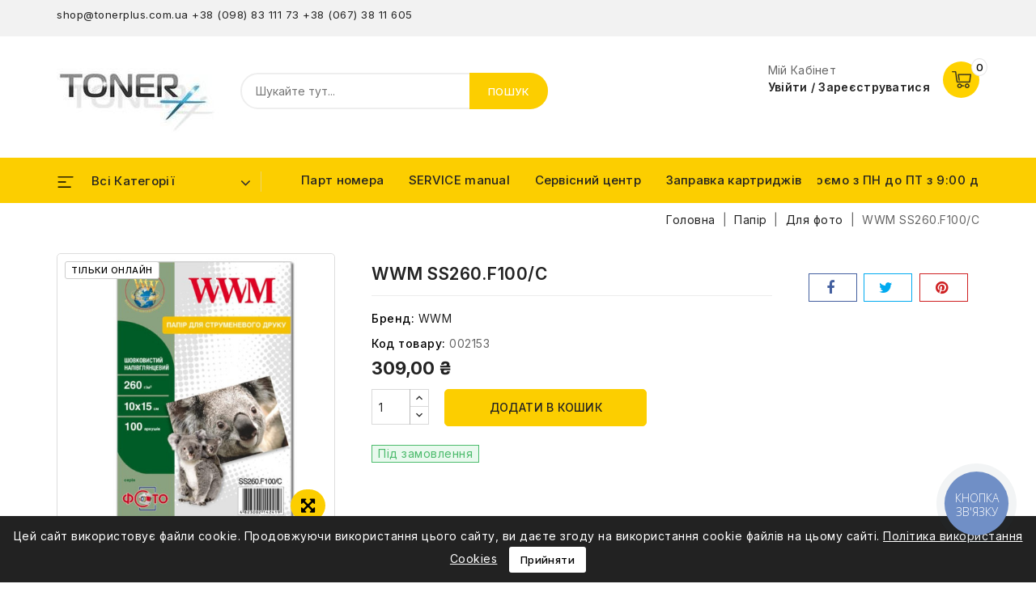

--- FILE ---
content_type: text/html; charset=utf-8
request_url: https://tonerplus.com.ua/7560-wwm-ss260f100-c.html
body_size: 21770
content:
<!doctype html>
<html lang="uk-UA">

  <head>
    
      
<meta charset="utf-8">


<meta http-equiv="x-ua-compatible" content="ie=edge">



  <title>WWM SS260.F100/C</title>
  
    
  
  <meta name="description" content="">
  <meta name="keywords" content="">
        <link rel="canonical" href="https://tonerplus.com.ua/7560-wwm-ss260f100-c.html">
    
        
  
  
    <script type="application/ld+json">
  {
    "@context": "https://schema.org",
    "@type": "Organization",
    "name" : "TonerPlus",
    "url" : "https://tonerplus.com.ua/",
          "logo": {
        "@type": "ImageObject",
        "url":"https://tonerplus.com.ua/img/logo-1686044657.jpg"
      }
      }
</script>

<script type="application/ld+json">
  {
    "@context": "https://schema.org",
    "@type": "WebPage",
    "isPartOf": {
      "@type": "WebSite",
      "url":  "https://tonerplus.com.ua/",
      "name": "TonerPlus"
    },
    "name": "WWM SS260.F100/C",
    "url":  "https://tonerplus.com.ua/7560-wwm-ss260f100-c.html"
  }
</script>


  <script type="application/ld+json">
    {
      "@context": "https://schema.org",
      "@type": "BreadcrumbList",
      "itemListElement": [
                  {
            "@type": "ListItem",
            "position": 1,
            "name": "Головна",
            "item": "https://tonerplus.com.ua/"
          },                  {
            "@type": "ListItem",
            "position": 2,
            "name": "Папір",
            "item": "https://tonerplus.com.ua/223-bumaga"
          },                  {
            "@type": "ListItem",
            "position": 3,
            "name": "Для фото",
            "item": "https://tonerplus.com.ua/226-dlya-foto"
          },                  {
            "@type": "ListItem",
            "position": 4,
            "name": "WWM SS260.F100/C",
            "item": "https://tonerplus.com.ua/7560-wwm-ss260f100-c.html"
          }              ]
    }
  </script>
  
  
  
  <script type="application/ld+json">
  {
    "@context": "https://schema.org/",
    "@type": "Product",
    "name": "WWM SS260.F100/C",
    "description": "",
    "category": "Для фото",
    "image" :"https://tonerplus.com.ua/23939-home_default/wwm-ss260f100-c.jpg",    "sku": "002153",
    "mpn": "002153"
        ,
    "brand": {
      "@type": "Thing",
      "name": "WWM"
    }
                ,
    "offers": {
      "@type": "Offer",
      "priceCurrency": "UAH",
      "name": "WWM SS260.F100/C",
      "price": "309",
      "url": "https://tonerplus.com.ua/7560-wwm-ss260f100-c.html",
      "priceValidUntil": "2026-02-04",
              "image": ["https://tonerplus.com.ua/23939-large_default/wwm-ss260f100-c.jpg"],
            "sku": "002153",
      "mpn": "002153",
                        "availability": "https://schema.org/PreOrder",
      "seller": {
        "@type": "Organization",
        "name": "TonerPlus"
      }
    }
      }
</script>

  
  
    
  

  
    <meta property="og:title" content="WWM SS260.F100/C" />
    <meta property="og:description" content="" />
    <meta property="og:url" content="https://tonerplus.com.ua/7560-wwm-ss260f100-c.html" />
    <meta property="og:site_name" content="TonerPlus" />
        



<meta name="viewport" content="width=device-width, initial-scale=1">



<link rel="icon" type="image/vnd.microsoft.icon" href="https://tonerplus.com.ua/img/favicon.ico?1689840067">
<link rel="shortcut icon" type="image/x-icon" href="https://tonerplus.com.ua/img/favicon.ico?1689840067">



<!-- Codezeel added -->
<link href="//fonts.googleapis.com/css?family=Inter:400,500,600,700,800,900&display=swap" rel="stylesheet">
<link href="//fonts.googleapis.com/css?family=Jost:400,500,600,700,800,900&display=swap" rel="stylesheet">


    <link rel="stylesheet" href="https://tonerplus.com.ua/themes/Electsoho/assets/cache/theme-b00c5493.css" type="text/css" media="all">




  

  <script type="text/javascript">
        var prestashop = {"cart":{"products":[],"totals":{"total":{"type":"total","label":"\u0412\u0441\u044c\u043e\u0433\u043e","amount":0,"value":"0,00\u00a0\u20b4"},"total_including_tax":{"type":"total","label":"\u0412\u0441\u044c\u043e\u0433\u043e (\u0437 \u041f\u0414\u0412)","amount":0,"value":"0,00\u00a0\u20b4"},"total_excluding_tax":{"type":"total","label":"\u0412\u0441\u044c\u043e\u0433\u043e (\u0431\u0435\u0437 \u041f\u0414\u0412)","amount":0,"value":"0,00\u00a0\u20b4"}},"subtotals":{"products":{"type":"products","label":"\u041f\u0456\u0434\u0441\u0443\u043c\u043e\u043a","amount":0,"value":"0,00\u00a0\u20b4"},"discounts":null,"shipping":{"type":"shipping","label":"\u0414\u043e\u0441\u0442\u0430\u0432\u043a\u0430","amount":0,"value":""},"tax":null},"products_count":0,"summary_string":"0 \u043e\u0434.","vouchers":{"allowed":0,"added":[]},"discounts":[],"minimalPurchase":0,"minimalPurchaseRequired":""},"currency":{"id":1,"name":"\u0423\u043a\u0440\u0430\u0457\u043d\u0441\u044c\u043a\u0430 \u0433\u0440\u0438\u0432\u043d\u044f","iso_code":"UAH","iso_code_num":"980","sign":"\u20b4"},"customer":{"lastname":null,"firstname":null,"email":null,"birthday":null,"newsletter":null,"newsletter_date_add":null,"optin":null,"website":null,"company":null,"siret":null,"ape":null,"is_logged":false,"gender":{"type":null,"name":null},"addresses":[]},"language":{"name":"\u0423\u043a\u0440\u0430\u0457\u043d\u0441\u044c\u043a\u0430 (Ukrainian)","iso_code":"uk","locale":"uk-UA","language_code":"uk","is_rtl":"0","date_format_lite":"Y-m-d","date_format_full":"Y-m-d H:i:s","id":1},"page":{"title":"","canonical":"https:\/\/tonerplus.com.ua\/7560-wwm-ss260f100-c.html","meta":{"title":"WWM SS260.F100\/C","description":"","keywords":"","robots":"index"},"page_name":"product","body_classes":{"lang-uk":true,"lang-rtl":false,"country-UA":true,"currency-UAH":true,"layout-full-width":true,"page-product":true,"tax-display-disabled":true,"page-customer-account":false,"product-id-7560":true,"product-WWM SS260.F100\/C":true,"product-id-category-226":true,"product-id-manufacturer-321":true,"product-id-supplier-":true,"product-available-for-order":true},"admin_notifications":[],"password-policy":{"feedbacks":{"0":"\u0414\u0443\u0436\u0435 \u043d\u0435\u043d\u0430\u0434\u0456\u0439\u043d\u0438\u0439","1":"\u041d\u0435\u043d\u0430\u0434\u0456\u0439\u043d\u0438\u0439","2":"\u0441\u0435\u0440\u0435\u0434\u043d\u0454","3":"\u041d\u0430\u0434\u0456\u0439\u043d\u0438\u0439","4":"\u0414\u0443\u0436\u0435 \u043d\u0430\u0434i\u0439\u043d\u0438\u0439","Straight rows of keys are easy to guess":"\u041f\u043e\u0441\u043b\u0456\u0434\u043e\u0432\u043d\u0456 \u0440\u044f\u0434\u0438 \u043a\u043b\u0430\u0432\u0456\u0448 \u043b\u0435\u0433\u043a\u043e \u0432\u0433\u0430\u0434\u0430\u0442\u0438","Short keyboard patterns are easy to guess":"\u041a\u043e\u0440\u043e\u0442\u043a\u0456 \u043f\u043e\u0454\u0434\u043d\u0430\u043d\u043d\u044f \u043a\u043b\u0430\u0432\u0456\u0448 \u043b\u0435\u0433\u043a\u043e \u0432\u0433\u0430\u0434\u0430\u0442\u0438","Use a longer keyboard pattern with more turns":"\u0412\u0438\u043a\u043e\u0440\u0438\u0441\u0442\u043e\u0432\u0443\u0439\u0442\u0435 \u0434\u043e\u0432\u0448\u0443 \u0442\u0430 \u0441\u043a\u043b\u0430\u0434\u043d\u0456\u0448\u0443 \u043a\u043e\u043c\u0431\u0456\u043d\u0430\u0446\u0456\u044e \u043a\u043b\u0430\u0432\u0456\u0448","Repeats like \"aaa\" are easy to guess":"\u041f\u043e\u0432\u0442\u043e\u0440\u0438 \u0442\u0438\u043f\u0443 \"\u0430\u0430\u0430\" \u043b\u0435\u0433\u043a\u043e \u0432\u0433\u0430\u0434\u0430\u0442\u0438","Repeats like \"abcabcabc\" are only slightly harder to guess than \"abc\"":"\u041f\u043e\u0432\u0442\u043e\u0440\u0438 \u0442\u0438\u043f\u0443 \"abcabcabc\" \u043b\u0438\u0448\u0435 \u0442\u0440\u043e\u0445\u0438 \u0432\u0430\u0436\u0447\u0435 \u0432\u0433\u0430\u0434\u0430\u0442\u0438, \u043d\u0456\u0436 \"abc\"","Sequences like abc or 6543 are easy to guess":"\u041f\u043e\u0441\u043b\u0456\u0434\u043e\u0432\u043d\u043e\u0441\u0442\u0456 \u0442\u0438\u043f\u0443 \"abc\" \u0430\u0431\u043e \"6543\" \u043b\u0435\u0433\u043a\u043e \u0432\u0433\u0430\u0434\u0430\u0442\u0438","Recent years are easy to guess":"\u041d\u0435\u0434\u0430\u0432\u043d\u0456 \u0434\u0430\u0442\u0438 \u043b\u0435\u0433\u043a\u043e \u0432\u0433\u0430\u0434\u0430\u0442\u0438","Dates are often easy to guess":"\u0414\u0430\u0442\u0438 \u0447\u0430\u0441\u0442\u043e \u043b\u0435\u0433\u043a\u043e \u0432\u0433\u0430\u0434\u0430\u0442\u0438","This is a top-10 common password":"\u0426\u0435\u0439 \u043f\u0430\u0440\u043e\u043b\u044c \u0432\u0445\u043e\u0434\u0438\u0442\u044c \u0432 \u0434\u0435\u0441\u044f\u0442\u043a\u0443 \u043d\u0430\u0439\u043f\u043e\u043f\u0443\u043b\u044f\u0440\u043d\u0456\u0448\u0438\u0445","This is a top-100 common password":"\u0426\u0435\u0439 \u043f\u0430\u0440\u043e\u043b\u044c \u0432\u0445\u043e\u0434\u0438\u0442\u044c \u0432 \u0441\u043e\u0442\u043d\u044e \u043d\u0430\u0439\u043f\u043e\u043f\u0443\u043b\u044f\u0440\u043d\u0456\u0448\u0438\u0445","This is a very common password":"\u0426\u0435 \u0434\u0443\u0436\u0435 \u043f\u043e\u043f\u0443\u043b\u044f\u0440\u043d\u0438\u0439 \u043f\u0430\u0440\u043e\u043b\u044c","This is similar to a commonly used password":"\u0426\u0435 \u0434\u0443\u0436\u0435 \u0441\u0445\u043e\u0436\u0435 \u043d\u0430 \u043f\u043e\u043f\u0443\u043b\u044f\u0440\u043d\u0438\u0439 \u043f\u0430\u0440\u043e\u043b\u044c","A word by itself is easy to guess":"\u0421\u043b\u043e\u0432\u043e \u0441\u0430\u043c\u0435 \u043f\u043e \u0441\u043e\u0431\u0456 \u043b\u0435\u0433\u043a\u043e \u0432\u0433\u0430\u0434\u0430\u0442\u0438","Names and surnames by themselves are easy to guess":"\u0406\u043c\u0435\u043d\u0430 \u0442\u0430 \u043f\u0440\u0456\u0437\u0432\u0438\u0449\u0430 \u0441\u0430\u043c\u0456 \u043f\u043e \u0441\u043e\u0431\u0456 \u043b\u0435\u0433\u043a\u043e \u0432\u0433\u0430\u0434\u0430\u0442\u0438","Common names and surnames are easy to guess":"\u041f\u043e\u0448\u0438\u0440\u0435\u043d\u0456 \u0456\u043c\u0435\u043d\u0430 \u0442\u0430 \u043f\u0440\u0456\u0437\u0432\u0438\u0449\u0430 \u043b\u0435\u0433\u043a\u043e \u0432\u0433\u0430\u0434\u0430\u0442\u0438","Use a few words, avoid common phrases":"\u0412\u0438\u043a\u043e\u0440\u0438\u0441\u0442\u043e\u0432\u0443\u0439\u0442\u0435 \u043a\u0456\u043b\u044c\u043a\u0430 \u0441\u043b\u0456\u0432, \u0443\u043d\u0438\u043a\u0430\u0439\u0442\u0435 \u0440\u043e\u0437\u0445\u043e\u0436\u0438\u0445 \u0444\u0440\u0430\u0437","No need for symbols, digits, or uppercase letters":"\u041d\u0435\u043c\u0430\u0454 \u043f\u043e\u0442\u0440\u0435\u0431\u0438 \u0432 \u0441\u0438\u043c\u0432\u043e\u043b\u0430\u0445, \u0446\u0438\u0444\u0440\u0430\u0445 \u0430\u0431\u043e \u0432\u0435\u043b\u0438\u043a\u0438\u0445 \u043b\u0456\u0442\u0435\u0440\u0430\u0445","Avoid repeated words and characters":"\u041d\u0435 \u0432\u0438\u043a\u043e\u0440\u0438\u0441\u0442\u043e\u0432\u0443\u0439\u0442\u0435 \u043f\u043e\u0432\u0442\u043e\u0440\u0438 \u0441\u0438\u043c\u0432\u043e\u043b\u0456\u0432 \u0442\u0430 \u0441\u043b\u0456\u0432 ","Avoid sequences":"\u041d\u0435 \u0432\u0438\u043a\u043e\u0440\u0438\u0441\u0442\u043e\u0432\u0443\u0439\u0442\u0435 \u043f\u043e\u0441\u043b\u0456\u0434\u043e\u0432\u043d\u043e\u0441\u0442\u0456","Avoid recent years":"\u041d\u0435 \u0432\u0438\u043a\u043e\u0440\u0438\u0441\u0442\u043e\u0432\u0443\u0439\u0442\u0435 \u043e\u0441\u0442\u0430\u043d\u043d\u0456 \u0440\u043e\u043a\u0438","Avoid years that are associated with you":"\u041d\u0435 \u0432\u0438\u043a\u043e\u0440\u0438\u0441\u0442\u043e\u0432\u0443\u0439\u0442\u0435 \u0440\u043e\u043a\u0438, \u0449\u043e \u0430\u0441\u043e\u0446\u0456\u044e\u044e\u0442\u044c\u0441\u044f \u0437 \u0432\u0430\u043c\u0438","Avoid dates and years that are associated with you":"\u041d\u0435 \u0432\u0438\u043a\u043e\u0440\u0438\u0441\u0442\u043e\u0432\u0443\u0439\u0442\u0435 \u0434\u0430\u0442\u0438 \u0442\u0430 \u0440\u043e\u043a\u0438, \u0449\u043e \u0430\u0441\u043e\u0446\u0456\u044e\u044e\u0442\u044c\u0441\u044f \u0437 \u0432\u0430\u043c\u0438","Capitalization doesn't help very much":"\u041d\u0430\u043f\u0438\u0441\u0430\u043d\u043d\u044f \u043f\u0430\u0440\u043e\u043b\u044f \u0432\u0435\u043b\u0438\u043a\u0438\u043c\u0438 \u043b\u0456\u0442\u0435\u0440\u0430\u043c\u0438 \u043e\u0441\u043e\u0431\u043b\u0438\u0432\u043e \u043d\u0435 \u0434\u043e\u043f\u043e\u043c\u043e\u0436\u0435","All-uppercase is almost as easy to guess as all-lowercase":"\u041f\u0430\u0440\u043e\u043b\u044c, \u043f\u043e\u0432\u043d\u0456\u0441\u0442\u044e \u043d\u0430\u0431\u0440\u0430\u043d\u0438\u0439 \u0443 \u0432\u0435\u0440\u0445\u043d\u044c\u043e\u043c\u0443 \u0440\u0435\u0433\u0456\u0441\u0442\u0440\u0456, \u043c\u0430\u0439\u0436\u0435 \u043d\u0430\u0441\u0442\u0456\u043b\u044c\u043a\u0438 \u0436 \u043b\u0435\u0433\u043a\u043e \u0432\u0433\u0430\u0434\u0430\u0442\u0438, \u044f\u043a \u0456 \u043d\u0430\u0431\u0440\u0430\u043d\u0438\u0439 \u0432 \u043d\u0438\u0436\u043d\u044c\u043e\u043c\u0443 \u0440\u0435\u0433\u0456\u0441\u0442\u0440\u0456","Reversed words aren't much harder to guess":"\u0421\u043b\u043e\u0432\u0430, \u043d\u0430\u0431\u0440\u0430\u043d\u0456 \u043d\u0430\u0432\u043f\u0430\u043a\u0438, \u043d\u0435 \u043d\u0430\u0431\u0430\u0433\u0430\u0442\u043e \u0441\u043a\u043b\u0430\u0434\u043d\u0456\u0448\u0435 \u0432\u0433\u0430\u0434\u0430\u0442\u0438","Predictable substitutions like '@' instead of 'a' don't help very much":"\u041f\u0435\u0440\u0435\u0434\u0431\u0430\u0447\u0443\u0432\u0430\u043d\u0456 \u0437\u0430\u043c\u0456\u043d\u043d\u0438\u043a\u0438 \u0442\u0438\u043f\u0443 \"@\" \u0437\u0430\u043c\u0456\u0441\u0442\u044c \"\u0430\" \u043d\u0435 \u043d\u0430\u0434\u0442\u043e \u0434\u043e\u043f\u043e\u043c\u043e\u0436\u0443\u0442\u044c","Add another word or two. Uncommon words are better.":"\u0414\u043e\u0434\u0430\u0439\u0442\u0435 \u0441\u043b\u043e\u0432\u043e \u0430\u0431\u043e \u0434\u0432\u0430. \u041a\u0440\u0430\u0449\u0435 \u0432\u0438\u043a\u043e\u0440\u0438\u0441\u0442\u043e\u0432\u0443\u0432\u0430\u0442\u0438 \u0440\u0456\u0434\u043a\u0456\u0441\u043d\u0456 \u0441\u043b\u043e\u0432\u0430."}}},"shop":{"name":"TonerPlus","logo":"https:\/\/tonerplus.com.ua\/img\/logo-1686044657.jpg","stores_icon":"https:\/\/tonerplus.com.ua\/img\/logo_stores.png","favicon":"https:\/\/tonerplus.com.ua\/img\/favicon.ico"},"core_js_public_path":"\/themes\/","urls":{"base_url":"https:\/\/tonerplus.com.ua\/","current_url":"https:\/\/tonerplus.com.ua\/7560-wwm-ss260f100-c.html","shop_domain_url":"https:\/\/tonerplus.com.ua","img_ps_url":"https:\/\/tonerplus.com.ua\/img\/","img_cat_url":"https:\/\/tonerplus.com.ua\/img\/c\/","img_lang_url":"https:\/\/tonerplus.com.ua\/img\/l\/","img_prod_url":"https:\/\/tonerplus.com.ua\/img\/p\/","img_manu_url":"https:\/\/tonerplus.com.ua\/img\/m\/","img_sup_url":"https:\/\/tonerplus.com.ua\/img\/su\/","img_ship_url":"https:\/\/tonerplus.com.ua\/img\/s\/","img_store_url":"https:\/\/tonerplus.com.ua\/img\/st\/","img_col_url":"https:\/\/tonerplus.com.ua\/img\/co\/","img_url":"https:\/\/tonerplus.com.ua\/themes\/Electsoho\/assets\/img\/","css_url":"https:\/\/tonerplus.com.ua\/themes\/Electsoho\/assets\/css\/","js_url":"https:\/\/tonerplus.com.ua\/themes\/Electsoho\/assets\/js\/","pic_url":"https:\/\/tonerplus.com.ua\/upload\/","theme_assets":"https:\/\/tonerplus.com.ua\/themes\/Electsoho\/assets\/","pages":{"address":"https:\/\/tonerplus.com.ua\/address","addresses":"https:\/\/tonerplus.com.ua\/addresses","authentication":"https:\/\/tonerplus.com.ua\/login","manufacturer":"https:\/\/tonerplus.com.ua\/brands","cart":"https:\/\/tonerplus.com.ua\/cart","category":"https:\/\/tonerplus.com.ua\/index.php?controller=category","cms":"https:\/\/tonerplus.com.ua\/index.php?controller=cms","contact":"https:\/\/tonerplus.com.ua\/contact-us","discount":"https:\/\/tonerplus.com.ua\/discount","guest_tracking":"https:\/\/tonerplus.com.ua\/guest-tracking","history":"https:\/\/tonerplus.com.ua\/order-history","identity":"https:\/\/tonerplus.com.ua\/identity","index":"https:\/\/tonerplus.com.ua\/","my_account":"https:\/\/tonerplus.com.ua\/my-account","order_confirmation":"https:\/\/tonerplus.com.ua\/order-confirmation","order_detail":"https:\/\/tonerplus.com.ua\/index.php?controller=order-detail","order_follow":"https:\/\/tonerplus.com.ua\/order-follow","order":"https:\/\/tonerplus.com.ua\/\u0437\u0430\u043c\u043e\u0432\u043b\u0435\u043d\u043d\u044f","order_return":"https:\/\/tonerplus.com.ua\/index.php?controller=order-return","order_slip":"https:\/\/tonerplus.com.ua\/credit-slip","pagenotfound":"https:\/\/tonerplus.com.ua\/page-not-found","password":"https:\/\/tonerplus.com.ua\/password-recovery","pdf_invoice":"https:\/\/tonerplus.com.ua\/index.php?controller=pdf-invoice","pdf_order_return":"https:\/\/tonerplus.com.ua\/index.php?controller=pdf-order-return","pdf_order_slip":"https:\/\/tonerplus.com.ua\/index.php?controller=pdf-order-slip","prices_drop":"https:\/\/tonerplus.com.ua\/prices-drop","product":"https:\/\/tonerplus.com.ua\/index.php?controller=product","registration":"https:\/\/tonerplus.com.ua\/registration","search":"https:\/\/tonerplus.com.ua\/search","sitemap":"https:\/\/tonerplus.com.ua\/sitemap","stores":"https:\/\/tonerplus.com.ua\/stores","supplier":"https:\/\/tonerplus.com.ua\/supplier","brands":"https:\/\/tonerplus.com.ua\/brands","register":"https:\/\/tonerplus.com.ua\/registration","order_login":"https:\/\/tonerplus.com.ua\/\u0437\u0430\u043c\u043e\u0432\u043b\u0435\u043d\u043d\u044f?login=1"},"alternative_langs":[],"actions":{"logout":"https:\/\/tonerplus.com.ua\/?mylogout="},"no_picture_image":{"bySize":{"small_default":{"url":"https:\/\/tonerplus.com.ua\/img\/p\/uk-default-small_default.jpg","width":90,"height":90},"cart_default":{"url":"https:\/\/tonerplus.com.ua\/img\/p\/uk-default-cart_default.jpg","width":90,"height":90},"home_slider_default":{"url":"https:\/\/tonerplus.com.ua\/img\/p\/uk-default-home_slider_default.jpg","width":148,"height":148},"home_default":{"url":"https:\/\/tonerplus.com.ua\/img\/p\/uk-default-home_default.jpg","width":248,"height":248},"special_default":{"url":"https:\/\/tonerplus.com.ua\/img\/p\/uk-default-special_default.jpg","width":248,"height":248},"medium_default":{"url":"https:\/\/tonerplus.com.ua\/img\/p\/uk-default-medium_default.jpg","width":490,"height":490},"large_default":{"url":"https:\/\/tonerplus.com.ua\/img\/p\/uk-default-large_default.jpg","width":1000,"height":1000}},"small":{"url":"https:\/\/tonerplus.com.ua\/img\/p\/uk-default-small_default.jpg","width":90,"height":90},"medium":{"url":"https:\/\/tonerplus.com.ua\/img\/p\/uk-default-home_default.jpg","width":248,"height":248},"large":{"url":"https:\/\/tonerplus.com.ua\/img\/p\/uk-default-large_default.jpg","width":1000,"height":1000},"legend":""}},"configuration":{"display_taxes_label":false,"display_prices_tax_incl":false,"is_catalog":false,"show_prices":true,"opt_in":{"partner":false},"quantity_discount":{"type":"discount","label":"\u0417\u043d\u0438\u0436\u043a\u0430 \u043d\u0430 \u043e\u0434. \u0442\u043e\u0432\u0430\u0440\u0443"},"voucher_enabled":0,"return_enabled":0},"field_required":[],"breadcrumb":{"links":[{"title":"\u0413\u043e\u043b\u043e\u0432\u043d\u0430","url":"https:\/\/tonerplus.com.ua\/"},{"title":"\u041f\u0430\u043f\u0456\u0440","url":"https:\/\/tonerplus.com.ua\/223-bumaga"},{"title":"\u0414\u043b\u044f \u0444\u043e\u0442\u043e","url":"https:\/\/tonerplus.com.ua\/226-dlya-foto"},{"title":"WWM SS260.F100\/C","url":"https:\/\/tonerplus.com.ua\/7560-wwm-ss260f100-c.html"}],"count":4},"link":{"protocol_link":"https:\/\/","protocol_content":"https:\/\/"},"time":1768943992,"static_token":"2975d03bfaf465b5c7eeeb7b7a711a57","token":"aea0b96cc3969a7282c67ae5d205fc76","debug":false};
        var psr_icon_color = "#F19D76";
      </script>



  <script type="text/javascript">
  (function(d, w, s) {
	var widgetHash = 'h8x5yxqtd9xo8j6gttlx', gcw = d.createElement(s); gcw.type = 'text/javascript'; gcw.async = true;
	gcw.src = '//widgets.binotel.com/getcall/widgets/'+ widgetHash +'.js';
	var sn = d.getElementsByTagName(s)[0]; sn.parentNode.insertBefore(gcw, sn);
  })(document, window, 'script');
</script><script type="text/javascript">
(function(d, w, s) {
    var widgetHash = 'XKut166igvErZ6lkOSos', bch = d.createElement(s); bch.type = 'text/javascript'; bch.async = true;
    bch.src = '//widgets.binotel.com/chat/widgets/' + widgetHash + '.js';
    var sn = d.getElementsByTagName(s)[0]; sn.parentNode.insertBefore(bch, sn);
})(document, window, 'script');
</script>
<script>

(function(w,d,s,l,i){w[l]=w[l]||[];w[l].push({'gtm.start':
new Date().getTime(),event:'gtm.js'});var f=d.getElementsByTagName(s)[0],
j=d.createElement(s),dl=l!='dataLayer'?'&l='+l:'';j.async=true;j.src=
'https://www.googletagmanager.com/gtm.js?id='+i+dl;f.parentNode.insertBefore(j,f);
})(window,document,'script','dataLayer','GTM-T87C9C7'); //'GTM-NFGTVS8'

</script>
<script async src="https://www.googletagmanager.com/gtag/js?id=G-7M5T6P5S54"></script>
<script>

  window.dataLayer = window.dataLayer || [];
  function gtag(){dataLayer.push(arguments);}
  gtag('js', new Date());

  gtag('config', 'G-7M5T6P5S54');

</script>



    
  <meta property="og:type" content="product">
    <meta property="og:image" content="https://tonerplus.com.ua/23939-large_default/wwm-ss260f100-c.jpg">
  
    <meta property="product:pretax_price:amount" content="309">
  <meta property="product:pretax_price:currency" content="UAH">
  <meta property="product:price:amount" content="309">
  <meta property="product:price:currency" content="UAH">
    
  </head>

  <body id="product" class="lang-uk country-ua currency-uah layout-full-width page-product tax-display-disabled product-id-7560 product-wwm-ss260-f100-c product-id-category-226 product-id-manufacturer-321 product-id-supplier product-available-for-order">

    
    	<noscript>
<iframe src="https://www.googletagmanager.com/ns.html?id=GTM-T87C9C7"
height="0" width="0" style="display:none;visibility:hidden">
</iframe>
</noscript>
<!-- End Google Tag Manager (noscript) -->
    

    <main id="page">
      
              

      <header id="header">
        
          
  



<nav class="header-nav">
        <div class="container">
					<div class="left-nav">
				<div id="cznavcmsblock" class="nav-cms-block dropdown js-dropdown">

	<span class="expand-more _gray-darker" data-toggle="dropdown" aria-haspopup="true" aria-expanded="false" id="navcmsb-dropdown">
		Контакти
		<span class="expand-more dropdown-arrow"></span>
	</span>

	<ul class="dropdown-menu"  aria-labelledby="navcmsb-dropdown">
		<div style="text-align:left;">
<div class="panel panel-primary">
<div class="panel-heading">
<p class="panel-title"><span style="line-height:8pt;font-size:10pt;"><a href="mailto:shop@tonerplus.com.ua">shop@tonerplus.com.ua</a> <a href="tel:+380988311173">+38 (098) 83 111 73</a> <a href="tel:+380673811605">+38 (067) 38 11 605</a></span></p>
</div>
</div>
</div>
	</ul>
	
</div>

			</div>
			
			<div class="right-nav">
				
											</div>
				
		    </div>    
</nav>



	<div class="header-top">
		<div class="container">
		    <div class="text-xs-left mobile hidden-lg-up mobile-menu">
				<div class="menu-icon">
					<div class="cat-title">Меню</div>		  
				</div>	  
			</div>
			<div class="header_logo">
									<a href="https://tonerplus.com.ua/">
					<img class="logo img-responsive" src="https://tonerplus.com.ua/img/logo-1686044657.jpg" alt="TonerPlus" loading="lazy">
					</a>
						   	</div>
			<div class="overlay"></div>
<div id="desktop_cart">
  <div class="blockcart" data-refresh-url="//tonerplus.com.ua/module/ps_shoppingcart/ajax">
    <div class="header blockcart-header">
		 
		<div class="shopping-cart" rel="nofollow">
						<span class="icon"> </span>
			<span class="mobile_count">0</span>
			<span class="cart-products-count hidden-sm-down"></span>
		</div>	
		 
	 <div class="cart_block block exclusive">
			<div class="top-block-cart">
               <div class="toggle-title">Ваш Кошик (0)</div>
               <div class="close-icon">закрити</div>
            </div>
							<div class="block_content">
					<div class="no-more-item">
						<div class="no-img" ></div>
						<div class="empty-text">У вашому кошику більше немає товарів </div>
						<a rel="nofollow" href="https://tonerplus.com.ua/" class="continue"><button type="button" class="btn btn-secondary btn-primary">Продовжити покупки</button></a>
					</div>
				</div>
            		</div>

    </div>
  </div>
</div>



<div class="user-info dropdown js-dropdown">
  	<span class="user-info-title expand-more _gray-darker" data-toggle="dropdown">
    <span class="user-icon"></span>
          <span class="account_text">Мій Кабінет<span>Увійти / Зареєструватися</span></span>
        </span>
    
    <ul class="dropdown-menu">
	      <li>
      <a
          class="dropdown-item"
          href="https://tonerplus.com.ua/my-account"
          title="Увійдіть у свій обліковий запис клієнта"
          rel="nofollow"
        >
          Увійти
        </a>
      </li>
      <li>
        <a href="https://tonerplus.com.ua/registration" data-link-action="display-register-form">
            Зареєструватися
          </a>
      </li>
    	</ul>
</div><!-- Block search module TOP -->
<div id="search_widget" class="col-lg-4 col-md-5 col-sm-12 search-widget" data-search-controller-url="//tonerplus.com.ua/search">
	<span class="search_button"></span>
	<div class="search_toggle">
		<form method="get" action="//tonerplus.com.ua/search">
			<input type="hidden" name="controller" value="search">
			<input type="text" name="s" value="" placeholder="Шукайте тут...">
			<button type="submit">
			Пошук</button>
			</button>
		</form>
	</div>
</div>
<!-- /Block search module TOP -->

		</div>
	</div>	 


<div class="header-top-inner">
	<div class="container">
		

<div class="menu vertical-menu js-top-menu position-static hidden-md-down">
    <div id="czverticalmenublock" class="block verticalmenu-block">		
		<h4 class="expand-more title h3 block_title" data-toggle="dropdown" aria-haspopup="true" aria-expanded="false" id="verticalmenu-dropdown">
			Всі категорії
			<span class="dropdown-arrow"></span>
		</h4>
		<div class="block_content verticalmenu_block dropdown-menu" aria-labelledby="verticalmenu-dropdown" id="_desktop_top_menu">
			
  <ul class="top-menu" id="top-menu" data-depth="0"><li class="category" id="czcategory-99"><a href="https://tonerplus.com.ua/99-kartridzhi" class="dropdown-item" data-depth="0" ><span class="pull-xs-right hidden-lg-up"><span data-target="#top_sub_menu_56519" data-toggle="collapse" class="navbar-toggler collapse-icons"><i class="fa-icon add">&nbsp;</i><i class="fa-icon remove">&nbsp;</i></span></span> <span class="pull-xs-right sub-menu-arrow"></span>Картриджі</a><div class="popover sub-menu js-sub-menu collapse" id="top_sub_menu_56519">
  <ul class="top-menu"  data-depth="1"><li class="category" id="czcategory-100"><a href="https://tonerplus.com.ua/100-kartridzhi_dlya_lazernikh_printeriv" class="dropdown-item dropdown-submenu" data-depth="1" ><span class="pull-xs-right hidden-lg-up"><span data-target="#top_sub_menu_65793" data-toggle="collapse" class="navbar-toggler collapse-icons"><i class="fa-icon add">&nbsp;</i><i class="fa-icon remove">&nbsp;</i></span></span>Картриджі до лазерних принтерів</a><div  class="collapse" id="top_sub_menu_65793">
  <ul class="top-menu"  data-depth="2"><li class="category" id="czcategory-101"><a href="https://tonerplus.com.ua/101-originalni_pershoprokhidni" class="dropdown-item" data-depth="2" >Оригінальні першопрохідні</a></li><li class="category" id="czcategory-161"><a href="https://tonerplus.com.ua/161-sumisni_pershoprokhidni" class="dropdown-item" data-depth="2" >Сумісні першопрохідні</a></li><li class="category" id="czcategory-102"><a href="https://tonerplus.com.ua/102-originalni_novi" class="dropdown-item" data-depth="2" >Оригінальні нові</a></li><li class="category" id="czcategory-162"><a href="https://tonerplus.com.ua/162-sumisni_novi" class="dropdown-item" data-depth="2" >Сумісні нові</a></li><li class="category" id="czcategory-129"><a href="https://tonerplus.com.ua/129-pershoprokhidni_z_defektami" class="dropdown-item" data-depth="2" >Першопрохідні з дефектами</a></li><li class="category" id="czcategory-130"><a href="https://tonerplus.com.ua/130-vidnovlenni" class="dropdown-item" data-depth="2" >Відновленні</a></li></ul><div class="menu-images-container"></div></div></li><li class="category" id="czcategory-139"><a href="https://tonerplus.com.ua/139-kartridzhi-k-matrichnym-printeram" class="dropdown-item dropdown-submenu" data-depth="1" ><span class="pull-xs-right hidden-lg-up"><span data-target="#top_sub_menu_35045" data-toggle="collapse" class="navbar-toggler collapse-icons"><i class="fa-icon add">&nbsp;</i><i class="fa-icon remove">&nbsp;</i></span></span>Картриджі до матричних принтерів</a><div  class="collapse" id="top_sub_menu_35045">
  <ul class="top-menu"  data-depth="2"><li class="category" id="czcategory-140"><a href="https://tonerplus.com.ua/140-k-matrichnym-printeram-originalnye" class="dropdown-item" data-depth="2" >До матричних принтерів оригінальні</a></li><li class="category" id="czcategory-170"><a href="https://tonerplus.com.ua/170-k-matrichnym-printeram-sovmestimye" class="dropdown-item" data-depth="2" >До матричних принтерів сумісні</a></li><li class="category" id="czcategory-169"><a href="https://tonerplus.com.ua/169-lenty-k-matrichnym-printeram" class="dropdown-item" data-depth="2" >Стрічки до матричних принтерів</a></li></ul><div class="menu-images-container"></div></div></li><li class="category" id="czcategory-141"><a href="https://tonerplus.com.ua/141-kartridzhi-k-strujnym-printeram" class="dropdown-item dropdown-submenu" data-depth="1" ><span class="pull-xs-right hidden-lg-up"><span data-target="#top_sub_menu_70164" data-toggle="collapse" class="navbar-toggler collapse-icons"><i class="fa-icon add">&nbsp;</i><i class="fa-icon remove">&nbsp;</i></span></span>Картриджі до струменевих принтерів</a><div  class="collapse" id="top_sub_menu_70164">
  <ul class="top-menu"  data-depth="2"><li class="category" id="czcategory-143"><a href="https://tonerplus.com.ua/143-strujnye-sovmestimye-brother" class="dropdown-item" data-depth="2" >Струменеві сумісні нові</a></li><li class="category" id="czcategory-144"><a href="https://tonerplus.com.ua/144-strujnye-originalnye-brother" class="dropdown-item" data-depth="2" >Струменеві оригінальні нові</a></li></ul><div class="menu-images-container"></div></div></li></ul><div class="menu-images-container"></div></div></li><li class="category" id="czcategory-103"><a href="https://tonerplus.com.ua/103-zip22" class="dropdown-item" data-depth="0" ><span class="pull-xs-right hidden-lg-up"><span data-target="#top_sub_menu_64722" data-toggle="collapse" class="navbar-toggler collapse-icons"><i class="fa-icon add">&nbsp;</i><i class="fa-icon remove">&nbsp;</i></span></span> <span class="pull-xs-right sub-menu-arrow"></span>ЗІП для картриджа</a><div class="popover sub-menu js-sub-menu collapse" id="top_sub_menu_64722">
  <ul class="top-menu"  data-depth="1"><li class="category" id="czcategory-430"><a href="https://tonerplus.com.ua/430-val_podachi_toneru" class="dropdown-item dropdown-submenu" data-depth="1" >Вал подачі тонеру</a></li><li class="category" id="czcategory-26"><a href="https://tonerplus.com.ua/26-valy-magnitnye" class="dropdown-item dropdown-submenu" data-depth="1" >Вали магнітні</a></li><li class="category" id="czcategory-420"><a href="https://tonerplus.com.ua/420-vtulki-magnitnogo-valu" class="dropdown-item dropdown-submenu" data-depth="1" >Втулки магнітного валу</a></li><li class="category" id="czcategory-27"><a href="https://tonerplus.com.ua/27-valy-pervichnoj-zaryadki" class="dropdown-item dropdown-submenu" data-depth="1" >Вали первинного заряду</a></li><li class="category" id="czcategory-35"><a href="https://tonerplus.com.ua/35-lezviya-doziruyusshie" class="dropdown-item dropdown-submenu" data-depth="1" >Леза дозуючі</a></li><li class="category" id="czcategory-37"><a href="https://tonerplus.com.ua/37-lezviya-uplotnitelnye" class="dropdown-item dropdown-submenu" data-depth="1" >Леза ущільнювальні</a></li><li class="category" id="czcategory-36"><a href="https://tonerplus.com.ua/36-lezviya-ochisshayusshie-rakel" class="dropdown-item dropdown-submenu" data-depth="1" >Леза очищувальні (Ракель)</a></li><li class="category" id="czcategory-16"><a href="https://tonerplus.com.ua/16-fotobarabany" class="dropdown-item dropdown-submenu" data-depth="1" >Фотобарабани</a></li><li class="category" id="czcategory-372"><a href="https://tonerplus.com.ua/372-cheka-kartridzha" class="dropdown-item dropdown-submenu" data-depth="1" >Чека картриджа</a></li><li class="category" id="czcategory-44"><a href="https://tonerplus.com.ua/44-chip" class="dropdown-item dropdown-submenu" data-depth="1" >Чіп</a></li><li class="category" id="czcategory-34"><a href="https://tonerplus.com.ua/34-drugoj-zip" class="dropdown-item dropdown-submenu" data-depth="1" >Інший ЗІП для картриджа</a></li><li class="category" id="czcategory-43"><a href="https://tonerplus.com.ua/43-chasti-korpusa-kartridzha" class="dropdown-item dropdown-submenu" data-depth="1" >Частини корпусу картриджа</a></li><li class="category" id="czcategory-416"><a href="https://tonerplus.com.ua/416-start-pudra" class="dropdown-item dropdown-submenu" data-depth="1" >Старт-пудра, тальк</a></li><li class="category" id="czcategory-417"><a href="https://tonerplus.com.ua/417-zmazka-strumoprovidna" class="dropdown-item dropdown-submenu" data-depth="1" >Змазка струмопровідна</a></li><li class="category" id="czcategory-419"><a href="https://tonerplus.com.ua/419-shesternya-dlya-kartridzhu" class="dropdown-item dropdown-submenu" data-depth="1" >Шестерня для картриджу</a></li></ul><div class="menu-images-container"></div></div></li><li class="category" id="czcategory-159"><a href="https://tonerplus.com.ua/159-zip2" class="dropdown-item" data-depth="0" ><span class="pull-xs-right hidden-lg-up"><span data-target="#top_sub_menu_35262" data-toggle="collapse" class="navbar-toggler collapse-icons"><i class="fa-icon add">&nbsp;</i><i class="fa-icon remove">&nbsp;</i></span></span> <span class="pull-xs-right sub-menu-arrow"></span>ЗІП для принтера</a><div class="popover sub-menu js-sub-menu collapse" id="top_sub_menu_35262">
  <ul class="top-menu"  data-depth="1"><li class="category" id="czcategory-431"><a href="https://tonerplus.com.ua/431-vuzol_zakriplennya" class="dropdown-item dropdown-submenu" data-depth="1" ><span class="pull-xs-right hidden-lg-up"><span data-target="#top_sub_menu_74766" data-toggle="collapse" class="navbar-toggler collapse-icons"><i class="fa-icon add">&nbsp;</i><i class="fa-icon remove">&nbsp;</i></span></span>Вузол закріплення</a><div  class="collapse" id="top_sub_menu_74766">
  <ul class="top-menu"  data-depth="2"><li class="category" id="czcategory-380"><a href="https://tonerplus.com.ua/380-vali_gumovi_prizhimni" class="dropdown-item" data-depth="2" >Вали гумові (прижимні)</a></li><li class="category" id="czcategory-414"><a href="https://tonerplus.com.ua/414-vtulki-gumovogo-valu" class="dropdown-item" data-depth="2" >Втулки гумового валу</a></li><li class="category" id="czcategory-373"><a href="https://tonerplus.com.ua/373-valy-teflonovye-nagreva" class="dropdown-item" data-depth="2" >Вали тефлонові (нагріву)</a></li><li class="category" id="czcategory-415"><a href="https://tonerplus.com.ua/415-vtulki-teflonovogo-valu" class="dropdown-item" data-depth="2" >Втулки тефлонового валу</a></li><li class="category" id="czcategory-41"><a href="https://tonerplus.com.ua/41-termoplenka" class="dropdown-item" data-depth="2" >Термоплівка</a></li><li class="category" id="czcategory-33"><a href="https://tonerplus.com.ua/33-zmazka_dlya_termoplivok" class="dropdown-item" data-depth="2" >Змазка для термоплівок</a></li><li class="category" id="czcategory-38"><a href="https://tonerplus.com.ua/38-nagrevatelnye-elementy" class="dropdown-item" data-depth="2" >Нагрівальні елементи</a></li><li class="category" id="czcategory-436"><a href="https://tonerplus.com.ua/436-termistori_datchiki_" class="dropdown-item" data-depth="2" >Термістори (датчики)</a></li><li class="category" id="czcategory-375"><a href="https://tonerplus.com.ua/375-separator-palec-otdeleniya" class="dropdown-item" data-depth="2" >Сепаратор (палець відділення)</a></li><li class="category" id="czcategory-289"><a href="https://tonerplus.com.ua/289-uzel-zakrepleniya" class="dropdown-item" data-depth="2" >Вузол закріплення</a></li></ul><div class="menu-images-container"></div></div></li><li class="category" id="czcategory-432"><a href="https://tonerplus.com.ua/432-mekhanika_zakhvata" class="dropdown-item dropdown-submenu" data-depth="1" ><span class="pull-xs-right hidden-lg-up"><span data-target="#top_sub_menu_47742" data-toggle="collapse" class="navbar-toggler collapse-icons"><i class="fa-icon add">&nbsp;</i><i class="fa-icon remove">&nbsp;</i></span></span>Механіка захвата</a><div  class="collapse" id="top_sub_menu_47742">
  <ul class="top-menu"  data-depth="2"><li class="category" id="czcategory-425"><a href="https://tonerplus.com.ua/425-zmazka-silikonova-bagatofunkcionalna" class="dropdown-item" data-depth="2" >Змазка силіконова / багатофункціональна</a></li><li class="category" id="czcategory-40"><a href="https://tonerplus.com.ua/40-roliki" class="dropdown-item" data-depth="2" >Роліки</a></li><li class="category" id="czcategory-376"><a href="https://tonerplus.com.ua/376-shesternya" class="dropdown-item" data-depth="2" >Шестерні для принтерів</a></li><li class="category" id="czcategory-28"><a href="https://tonerplus.com.ua/28-vtulki-shesterni" class="dropdown-item" data-depth="2" >Втулки, шестерні</a></li><li class="category" id="czcategory-29"><a href="https://tonerplus.com.ua/29-tormoznaya-plosshadka" class="dropdown-item" data-depth="2" >Гальмівний майданчик</a></li><li class="category" id="czcategory-418"><a href="https://tonerplus.com.ua/418-zmazka-dlya-plastiku" class="dropdown-item" data-depth="2" >Змазка для пластику</a></li><li class="category" id="czcategory-39"><a href="https://tonerplus.com.ua/39-flazhok" class="dropdown-item" data-depth="2" >Прапорець</a></li></ul><div class="menu-images-container"></div></div></li><li class="category" id="czcategory-433"><a href="https://tonerplus.com.ua/433-elektronika" class="dropdown-item dropdown-submenu" data-depth="1" ><span class="pull-xs-right hidden-lg-up"><span data-target="#top_sub_menu_66828" data-toggle="collapse" class="navbar-toggler collapse-icons"><i class="fa-icon add">&nbsp;</i><i class="fa-icon remove">&nbsp;</i></span></span>Електроніка</a><div  class="collapse" id="top_sub_menu_66828">
  <ul class="top-menu"  data-depth="2"><li class="category" id="czcategory-45"><a href="https://tonerplus.com.ua/45-shlejf" class="dropdown-item" data-depth="2" >Шлейф</a></li><li class="category" id="czcategory-292"><a href="https://tonerplus.com.ua/292-blok-skanera" class="dropdown-item" data-depth="2" >Блок сканера</a></li><li class="category" id="czcategory-302"><a href="https://tonerplus.com.ua/302-dvigatel" class="dropdown-item" data-depth="2" >Двигун</a></li><li class="category" id="czcategory-290"><a href="https://tonerplus.com.ua/290-linejka-skanera" class="dropdown-item" data-depth="2" >Лінійка сканера</a></li><li class="category" id="czcategory-299"><a href="https://tonerplus.com.ua/299-plata-pitaniya" class="dropdown-item" data-depth="2" >Плата живлення</a></li><li class="category" id="czcategory-287"><a href="https://tonerplus.com.ua/287-plata-formatera" class="dropdown-item" data-depth="2" >Плата форматера</a></li><li class="category" id="czcategory-424"><a href="https://tonerplus.com.ua/424-paneli-keruvannya" class="dropdown-item" data-depth="2" >Панелі керування</a></li><li class="category" id="czcategory-374"><a href="https://tonerplus.com.ua/374-ventilyatory" class="dropdown-item" data-depth="2" >Вентилятори</a></li></ul><div class="menu-images-container"></div></div></li><li class="category" id="czcategory-434"><a href="https://tonerplus.com.ua/434-korpusni_chastini" class="dropdown-item dropdown-submenu" data-depth="1" ><span class="pull-xs-right hidden-lg-up"><span data-target="#top_sub_menu_94874" data-toggle="collapse" class="navbar-toggler collapse-icons"><i class="fa-icon add">&nbsp;</i><i class="fa-icon remove">&nbsp;</i></span></span>Корпусні частини</a><div  class="collapse" id="top_sub_menu_94874">
  <ul class="top-menu"  data-depth="2"><li class="category" id="czcategory-25"><a href="https://tonerplus.com.ua/25-valy-drugie" class="dropdown-item" data-depth="2" >Вали інші</a></li><li class="category" id="czcategory-423"><a href="https://tonerplus.com.ua/423-sharniri-kronshtejni" class="dropdown-item" data-depth="2" >Шарніри (кронштейни)</a></li><li class="category" id="czcategory-427"><a href="https://tonerplus.com.ua/427-konteyner_vidpracovanogo_toneru" class="dropdown-item" data-depth="2" >Контейнер відпрацьованого тонеру</a></li><li class="category" id="czcategory-422"><a href="https://tonerplus.com.ua/422-napravlyayuchi-kartridzha" class="dropdown-item" data-depth="2" >Направляючі картриджа</a></li><li class="category" id="czcategory-421"><a href="https://tonerplus.com.ua/421-inshij-zip-dlya-printeriv" class="dropdown-item" data-depth="2" >Інший ЗІП для принтерів</a></li><li class="category" id="czcategory-301"><a href="https://tonerplus.com.ua/301-korpus-printera" class="dropdown-item" data-depth="2" >Корпус принтера</a></li><li class="category" id="czcategory-303"><a href="https://tonerplus.com.ua/303-lotok" class="dropdown-item" data-depth="2" >Лоток</a></li></ul><div class="menu-images-container"></div></div></li><li class="category" id="czcategory-435"><a href="https://tonerplus.com.ua/435-strumenevi_printeri" class="dropdown-item dropdown-submenu" data-depth="1" ><span class="pull-xs-right hidden-lg-up"><span data-target="#top_sub_menu_72510" data-toggle="collapse" class="navbar-toggler collapse-icons"><i class="fa-icon add">&nbsp;</i><i class="fa-icon remove">&nbsp;</i></span></span>Струменеві принтери</a><div  class="collapse" id="top_sub_menu_72510">
  <ul class="top-menu"  data-depth="2"><li class="category" id="czcategory-426"><a href="https://tonerplus.com.ua/426-yemnist-vidpracovanikh-chornil" class="dropdown-item" data-depth="2" >Ємність відпрацьованих чорнил</a></li><li class="category" id="czcategory-32"><a href="https://tonerplus.com.ua/32-pechatayusshaya-golova" class="dropdown-item" data-depth="2" >Друкуюча голова</a></li></ul><div class="menu-images-container"></div></div></li><li class="category" id="czcategory-371"><a href="https://tonerplus.com.ua/371-remkomplekt" class="dropdown-item dropdown-submenu" data-depth="1" >Ремкомплект</a></li></ul><div class="menu-images-container"></div></div></li><li class="category" id="czcategory-18"><a href="https://tonerplus.com.ua/18-snpch-i-kpk" class="dropdown-item" data-depth="0" ><span class="pull-xs-right hidden-lg-up"><span data-target="#top_sub_menu_37858" data-toggle="collapse" class="navbar-toggler collapse-icons"><i class="fa-icon add">&nbsp;</i><i class="fa-icon remove">&nbsp;</i></span></span> <span class="pull-xs-right sub-menu-arrow"></span>СБПЧ і КПК</a><div class="popover sub-menu js-sub-menu collapse" id="top_sub_menu_37858">
  <ul class="top-menu"  data-depth="1"><li class="category" id="czcategory-174"><a href="https://tonerplus.com.ua/174-komplekt-perezapravlyaemykh-kartridzhej" class="dropdown-item dropdown-submenu" data-depth="1" >Комплект перезаправних картриджів</a></li><li class="category" id="czcategory-179"><a href="https://tonerplus.com.ua/179-komplektuyusshie-dlya-snpch-i-kpk" class="dropdown-item dropdown-submenu" data-depth="1" >Комплектуючі для СБПЧ і КПК</a></li><li class="category" id="czcategory-180"><a href="https://tonerplus.com.ua/180-sistema-npch" class="dropdown-item dropdown-submenu" data-depth="1" >Система БПЧ</a></li></ul><div class="menu-images-container"></div></div></li><li class="category" id="czcategory-15"><a href="https://tonerplus.com.ua/15-tonery" class="dropdown-item" data-depth="0" ><span class="pull-xs-right hidden-lg-up"><span data-target="#top_sub_menu_67273" data-toggle="collapse" class="navbar-toggler collapse-icons"><i class="fa-icon add">&nbsp;</i><i class="fa-icon remove">&nbsp;</i></span></span> <span class="pull-xs-right sub-menu-arrow"></span>Тонери</a><div class="popover sub-menu js-sub-menu collapse" id="top_sub_menu_67273">
  <ul class="top-menu"  data-depth="1"><li class="category" id="czcategory-185"><a href="https://tonerplus.com.ua/185-tonery-brother" class="dropdown-item dropdown-submenu" data-depth="1" >Тонер BROTHER</a></li><li class="category" id="czcategory-186"><a href="https://tonerplus.com.ua/186-tonery-canon" class="dropdown-item dropdown-submenu" data-depth="1" >Тонер CANON</a></li><li class="category" id="czcategory-187"><a href="https://tonerplus.com.ua/187-tonery-epson" class="dropdown-item dropdown-submenu" data-depth="1" >Тонер EPSON</a></li><li class="category" id="czcategory-188"><a href="https://tonerplus.com.ua/188-tonery-hp" class="dropdown-item dropdown-submenu" data-depth="1" >Тонер HP</a></li><li class="category" id="czcategory-189"><a href="https://tonerplus.com.ua/189-tonery-konica-minolta" class="dropdown-item dropdown-submenu" data-depth="1" >Тонер KONICA MINOLTA</a></li><li class="category" id="czcategory-190"><a href="https://tonerplus.com.ua/190-tonery-kyocera-mita" class="dropdown-item dropdown-submenu" data-depth="1" >Тонер KYOCERA-MITA</a></li><li class="category" id="czcategory-191"><a href="https://tonerplus.com.ua/191-tonery-lexmark" class="dropdown-item dropdown-submenu" data-depth="1" >Тонер LEXMARK</a></li><li class="category" id="czcategory-192"><a href="https://tonerplus.com.ua/192-tonery-oki" class="dropdown-item dropdown-submenu" data-depth="1" >Тонер OKI</a></li><li class="category" id="czcategory-193"><a href="https://tonerplus.com.ua/193-tonery-panasonic" class="dropdown-item dropdown-submenu" data-depth="1" >Тонер PANASONIC</a></li><li class="category" id="czcategory-250"><a href="https://tonerplus.com.ua/250-tonery-pantum" class="dropdown-item dropdown-submenu" data-depth="1" >Тонер Pantum</a></li><li class="category" id="czcategory-194"><a href="https://tonerplus.com.ua/194-tonery-ricoh" class="dropdown-item dropdown-submenu" data-depth="1" >Тонер RICOH</a></li><li class="category" id="czcategory-195"><a href="https://tonerplus.com.ua/195-tonery-samsung" class="dropdown-item dropdown-submenu" data-depth="1" >Тонер SAMSUNG</a></li><li class="category" id="czcategory-196"><a href="https://tonerplus.com.ua/196-tonery-sharp" class="dropdown-item dropdown-submenu" data-depth="1" >Тонер SHARP</a></li><li class="category" id="czcategory-197"><a href="https://tonerplus.com.ua/197-tonery-toshiba" class="dropdown-item dropdown-submenu" data-depth="1" >Тонер TOSHIBA</a></li><li class="category" id="czcategory-198"><a href="https://tonerplus.com.ua/198-tonery-xerox" class="dropdown-item dropdown-submenu" data-depth="1" >Тонер XEROX</a></li><li class="category" id="czcategory-399"><a href="https://tonerplus.com.ua/399-toneri-inshi" class="dropdown-item dropdown-submenu" data-depth="1" >Тонери інші</a></li></ul><div class="menu-images-container"></div></div></li><li class="category" id="czcategory-400"><a href="https://tonerplus.com.ua/400-toneri-developeri" class="dropdown-item" data-depth="0" >Тонери, девелопери</a></li><li class="category" id="czcategory-408"><a href="https://tonerplus.com.ua/408-chornila_dlya_strumenevikh_printeriv" class="dropdown-item" data-depth="0" ><span class="pull-xs-right hidden-lg-up"><span data-target="#top_sub_menu_10342" data-toggle="collapse" class="navbar-toggler collapse-icons"><i class="fa-icon add">&nbsp;</i><i class="fa-icon remove">&nbsp;</i></span></span> <span class="pull-xs-right sub-menu-arrow"></span>Чорнило</a><div class="popover sub-menu js-sub-menu collapse" id="top_sub_menu_10342">
  <ul class="top-menu"  data-depth="1"><li class="category" id="czcategory-409"><a href="https://tonerplus.com.ua/409-chornila-dlya-brother" class="dropdown-item dropdown-submenu" data-depth="1" >Чорнила для Brother</a></li><li class="category" id="czcategory-410"><a href="https://tonerplus.com.ua/410-chornila-dlya-canon" class="dropdown-item dropdown-submenu" data-depth="1" >Чорнила для Canon</a></li><li class="category" id="czcategory-411"><a href="https://tonerplus.com.ua/411-chornila-dlya-epson" class="dropdown-item dropdown-submenu" data-depth="1" >Чорнила для Epson</a></li><li class="category" id="czcategory-412"><a href="https://tonerplus.com.ua/412-chornila-dlya-hp" class="dropdown-item dropdown-submenu" data-depth="1" >Чорнила для HP</a></li><li class="category" id="czcategory-413"><a href="https://tonerplus.com.ua/413-chornila-dlya-lexmark" class="dropdown-item dropdown-submenu" data-depth="1" >Чорнила для Lexmark</a></li></ul><div class="menu-images-container"></div></div></li><li class="category" id="czcategory-223"><a href="https://tonerplus.com.ua/223-bumaga" class="dropdown-item" data-depth="0" ><span class="pull-xs-right hidden-lg-up"><span data-target="#top_sub_menu_83907" data-toggle="collapse" class="navbar-toggler collapse-icons"><i class="fa-icon add">&nbsp;</i><i class="fa-icon remove">&nbsp;</i></span></span> <span class="pull-xs-right sub-menu-arrow"></span>Папір</a><div class="popover sub-menu js-sub-menu collapse" id="top_sub_menu_83907">
  <ul class="top-menu"  data-depth="1"><li class="category" id="czcategory-224"><a href="https://tonerplus.com.ua/224-fine-art" class="dropdown-item dropdown-submenu" data-depth="1" >Fine Art</a></li><li class="category" id="czcategory-272"><a href="https://tonerplus.com.ua/272-avto-naklejka" class="dropdown-item dropdown-submenu" data-depth="1" >Авто наліпка</a></li><li class="category" id="czcategory-225"><a href="https://tonerplus.com.ua/225-dlya-plottera" class="dropdown-item dropdown-submenu" data-depth="1" >Для плоттера</a></li><li class="category" id="czcategory-226"><a href="https://tonerplus.com.ua/226-dlya-foto" class="dropdown-item dropdown-submenu" data-depth="1" >Для фото</a></li><li class="category" id="czcategory-252"><a href="https://tonerplus.com.ua/252-kassovaya-lenta" class="dropdown-item dropdown-submenu" data-depth="1" >Касова стрічка</a></li><li class="category" id="czcategory-273"><a href="https://tonerplus.com.ua/273-magnitnaya" class="dropdown-item dropdown-submenu" data-depth="1" >Магнітна</a></li><li class="category" id="czcategory-227"><a href="https://tonerplus.com.ua/227-ofisnaya-a3" class="dropdown-item dropdown-submenu" data-depth="1" >Офісна A3</a></li><li class="category" id="czcategory-228"><a href="https://tonerplus.com.ua/228-ofisnaya-a4-a5" class="dropdown-item dropdown-submenu" data-depth="1" >Офісна A4 / A5</a></li><li class="category" id="czcategory-171"><a href="https://tonerplus.com.ua/171-plenki-dlya-laminirovaniya" class="dropdown-item dropdown-submenu" data-depth="1" >Плівки для ламінування</a></li><li class="category" id="czcategory-229"><a href="https://tonerplus.com.ua/229-plenka" class="dropdown-item dropdown-submenu" data-depth="1" >Плівка</a></li><li class="category" id="czcategory-230"><a href="https://tonerplus.com.ua/230-samokleyusshayasya" class="dropdown-item dropdown-submenu" data-depth="1" >Самоклейка</a></li><li class="category" id="czcategory-231"><a href="https://tonerplus.com.ua/231-specialnaya" class="dropdown-item dropdown-submenu" data-depth="1" >Спеціальна</a></li><li class="category" id="czcategory-232"><a href="https://tonerplus.com.ua/232-termobumaga" class="dropdown-item dropdown-submenu" data-depth="1" >Термопапір</a></li><li class="category" id="czcategory-291"><a href="https://tonerplus.com.ua/291-termotransfernaya" class="dropdown-item dropdown-submenu" data-depth="1" >Термотрансферна</a></li></ul><div class="menu-images-container"></div></div></li><li class="category" id="czcategory-199"><a href="https://tonerplus.com.ua/199-chistyasshie-sredstva" class="dropdown-item" data-depth="0" ><span class="pull-xs-right hidden-lg-up"><span data-target="#top_sub_menu_49427" data-toggle="collapse" class="navbar-toggler collapse-icons"><i class="fa-icon add">&nbsp;</i><i class="fa-icon remove">&nbsp;</i></span></span> <span class="pull-xs-right sub-menu-arrow"></span>Чистячі засоби</a><div class="popover sub-menu js-sub-menu collapse" id="top_sub_menu_49427">
  <ul class="top-menu"  data-depth="1"><li class="category" id="czcategory-200"><a href="https://tonerplus.com.ua/200-zhidkost-dlya-ochistki" class="dropdown-item dropdown-submenu" data-depth="1" >Рідина для очистки</a></li><li class="category" id="czcategory-201"><a href="https://tonerplus.com.ua/201-sprei" class="dropdown-item dropdown-submenu" data-depth="1" >Спреї</a></li><li class="category" id="czcategory-202"><a href="https://tonerplus.com.ua/202-chistyasshie-nabory" class="dropdown-item dropdown-submenu" data-depth="1" >Чистячі набори</a></li><li class="category" id="czcategory-203"><a href="https://tonerplus.com.ua/203-chistyasshie-salfetki" class="dropdown-item dropdown-submenu" data-depth="1" >Чистячі серветки</a></li></ul><div class="menu-images-container"></div></div></li><li class="category" id="czcategory-383"><a href="https://tonerplus.com.ua/383-antiseptiki" class="dropdown-item" data-depth="0" >Антисептики</a></li><li class="category" id="czcategory-384"><a href="https://tonerplus.com.ua/384-sredstva-zasshity" class="dropdown-item" data-depth="0" >Засоби захисту</a></li><li class="category" id="czcategory-385"><a href="https://tonerplus.com.ua/385-instrumenty" class="dropdown-item" data-depth="0" >Інструменти</a></li></ul>
		</div>
	</div>
</div>

<div id="text-offer"><marquee>Працюємо з ПН до ПТ з 9:00 до 18:00</marquee></div>
<div id="mobile_top_menu_wrapper" class="row hidden-lg-up">
  <div class="mobile-menu-inner">
    <div class="menu-icon">
      <div class="cat-title">Меню</div>		  
    </div>
    <div class="js-top-menu mobile" id="_mobile_top_menu"></div>
    <div class="js-top-menu mobile" id="_mobile_main_menu"></div>
  </div>
</div>

<div class="menu horizontal-menu col-lg-12 js-top-menu position-static hidden-md-down" id="_desktop_main_menu">
	
          <ul class="top-menu container" id="horizontal-menu" data-depth="0">
                    <li class="link" id="lnk-part-nomera">
              <a
                class="dropdown-item"
                href="https://parts.tonerplus.com.ua/" data-depth="0"
                 target="_blank"               >
                                Парт номера
              </a>
                          </li>
                    <li class="cms-page" id="cms-page-8">
              <a
                class="dropdown-item"
                href="https://tonerplus.com.ua/content/8-service-manual" data-depth="0"
                              >
                                SERVICE manual
              </a>
                          </li>
                    <li class="cms-page" id="cms-page-6">
              <a
                class="dropdown-item"
                href="https://tonerplus.com.ua/content/6-service" data-depth="0"
                              >
                                Сервісний центр
              </a>
                          </li>
                    <li class="link" id="lnk-zapravka-kartridziv">
              <a
                class="dropdown-item"
                href="https://tonerplus.com.ua/info.html" data-depth="0"
                              >
                                Заправка картриджів
              </a>
                          </li>
              </ul>
    
</div>
<span id="moremenu_text" style="display:none;">Більше</span>
<span id="morecategory_text" style="display:none;">Більше категорій</span>
<span id="lesscategory_text" style="display:none;">Менше категорій</span>

	</div>
</div>
        
      </header>

      
        
<aside id="notifications">
  <div class="container">
    
    
    
      </div>
</aside>
      
      			
	  <section id="wrapper">
      

          
			<nav data-depth="4" class="breadcrumb">
   <div class="container">
    <ol>
    
          
          <li>
                                  <a href="https://tonerplus.com.ua/"><span>Головна</span></a>
                      </li>
      
          
          <li>
                                  <a href="https://tonerplus.com.ua/223-bumaga"><span>Папір</span></a>
                      </li>
      
          
          <li>
                                  <a href="https://tonerplus.com.ua/226-dlya-foto"><span>Для фото</span></a>
                      </li>
      
          
          <li>
                                  <span>WWM SS260.F100/C</span>
                      </li>
      
        
  </ol>
  </div>
</nav>
		  

		<div class="container">	
		  
		  <div id="columns_inner">
			  

			  
  <div id="content-wrapper" class="js-content-wrapper">
    
    

  <section id="main">
    <meta content="https://tonerplus.com.ua/7560-wwm-ss260f100-c.html">

    <div class="row product-container js-product-container">
      <div class="pp-left-column col-xs-12 col-sm-5 col-md-5">
            
              <section class="page-content" id="content">
                <div class="product-leftside">
                  
                      
    <ul class="product-flags js-product-flags">
                    <li class="product-flag online-only">Тільки онлайн</li>
            </ul>


                      
                        <div class="images-container js-images-container">
<div class="images-container-slider">
  
    <div class="product-cover">
            <img class="js-qv-product-cover img-fluid zoom-product" 
          src="https://tonerplus.com.ua/23939-medium_default/wwm-ss260f100-c.jpg" 
                          alt="002153"
                title="002153"
                            loading="lazy" 
              style="width:100%;"
          data-zoom-image="https://tonerplus.com.ua/23939-large_default/wwm-ss260f100-c.jpg"
        />
        <div class="layer" data-toggle="modal" data-target="#product-modal">
             <i class="fa fa-arrows-alt zoom-in"></i>
        </div>
        </div>
  

  
	 <!-- Define Number of product for SLIDER -->
		
	<div class="js-qv-mask mask additional_slider">		
              <ul class="cz-carousel product_list additional-carousel additional-image-slider">
      	
		           <li class="thumb-container js-thumb-container item">
             <a href="javaScript:void(0)" class="elevatezoom-gallery" 
              data-image="https://tonerplus.com.ua/23939-medium_default/wwm-ss260f100-c.jpg" 
              data-zoom-image="https://tonerplus.com.ua/23939-large_default/wwm-ss260f100-c.jpg">
              <img
                class="thumb js-thumb  selected js-thumb-selected"
                data-image-medium-src="https://tonerplus.com.ua/23939-medium_default/wwm-ss260f100-c.jpg"
                data-image-large-src="https://tonerplus.com.ua/23939-large_default/wwm-ss260f100-c.jpg"
                src="https://tonerplus.com.ua/23939-home_default/wwm-ss260f100-c.jpg"
                                    alt="002153"
                    title="002153"
                                loading="lazy"
                width="112"
              >
            </a>
          </li>
              </ul>
	  
            <div class="customNavigation">
        <a class="btn prev additional_prev">&nbsp;</a>
        <a class="btn next additional_next">&nbsp;</a>
      </div>
      	  
    </div>
  
</div>
</div>
                      
                  
               </div>
              </section>
            
        </div>
		
        <div class="pp-right-column col-xs-12  col-sm-7 col-md-7">
          
            
              <h2 class="h1 productpage_title">WWM SS260.F100/C</h2>
            
          
		  
		  <!-- Codezeel added -->
		  
			
		 
		 


          <div class="product-information">
            
              <div id="product-description-short-7560" class="product-description"></div>
            

            
            <div class="product-actions js-product-actions">
              
                <form action="https://tonerplus.com.ua/cart" method="post" id="add-to-cart-or-refresh">
                  <input type="hidden" name="token" value="2975d03bfaf465b5c7eeeb7b7a711a57">
                  <input type="hidden" name="id_product" value="7560" id="product_page_product_id">
                  <input type="hidden" name="id_customization" value="0" id="product_customization_id" class="js-product-customization-id">

                  
                    <div class="product-variants js-product-variants">
    <div class="product-attributes js-product-attributes">
                  <div class="product-manufacturer">
            <label class="label">Бренд: </label>
            <span> <a href="https://tonerplus.com.ua/brand/321-wwm">WWM</a></span>
            
                      </div>
        
        
                   

        
                        <div class="product-reference">
            <label class="label">Код товару: </label>
              <span itemprop="sku">002153</span>
            </div>
                  

      
              

 <!--       <div class="qtyprogress">
                      Вибачте, цього товару немає в наявності.
                      <div class="progress">
              <div class="progress-bar" role="progressbar"></div>
          </div>
        </div>-->
        
                
    </div>

  </div>
                  

                  
                                      

                  
                    <section class="product-discounts js-product-discounts">
  </section>
                  
				  
				  
				  
					  <div class="product-prices js-product-prices">
    
          

    
      <div
        class="product-price h5 ">

        <div class="current-price">
          <span class='current-price-value' content="309">
                                      309,00 ₴
                      </span>

                  </div>

        
                  
      </div>
    

    
          

    
          

    
            

    

    <div class="tax-shipping-delivery-label">
               
            
      
                                          </div>
  </div>
				  
				  
                  
                    <div class="product-add-to-cart js-product-add-to-cart">
     <!-- <span class="control-label">Кількімть</span>-->
    
      <div class="product-quantity">
        <div class="qty">
          <input
            type="number"
            name="qty"
            id="quantity_wanted"
            inputmode="numeric"
            pattern="[0-9]*"
                        value="1"
              min="1"
                        class="input-group"
            aria-label="Кількість"
          >
        </div>

        <div class="add">
          <button class="btn btn-primary add-to-cart" data-button-action="add-to-cart" type="submit" >
            Додати в кошик
          </button>
        </div>
        <div class="wish_comp">
             
             
        </div>
       </div>
           
      <div class="clearfix"></div>
    
	
	
      <span id="product-availability" class="js-product-availability">
                              <span class="product-available">
			<i class="material-icons">&#xE5CA;</i>
                    Під замовлення
		  </span>
              </span>
    

    
      <p class="product-minimal-quantity js-product-minimal-quantity">
              </p>
    
	
  </div>
                  

                                      
                

                                    
 
                </form>
              

            </div>
        </div>
      </div>

      <div class="rightbanner">
        

        
          <div class="product-additional-info js-product-additional-info">
  

      <div class="social-sharing">
      <span>Поділитися</span>
      <ul>
                  <li class="facebook icon-gray"><a href="https://www.facebook.com/sharer.php?u=https%3A%2F%2Ftonerplus.com.ua%2F7560-wwm-ss260f100-c.html" class="" title="Поділитися" target="_blank" rel="noopener noreferrer">&nbsp;</a></li>
                  <li class="twitter icon-gray"><a href="https://twitter.com/intent/tweet?text=WWM+SS260.F100%2FC https%3A%2F%2Ftonerplus.com.ua%2F7560-wwm-ss260f100-c.html" class="" title="Tweet" target="_blank" rel="noopener noreferrer">&nbsp;</a></li>
                  <li class="pinterest icon-gray"><a href="https://www.pinterest.com/pin/create/button/?media=https%3A%2F%2Ftonerplus.com.ua%2F23939%2Fwwm-ss260f100-c.jpg&amp;url=https%3A%2F%2Ftonerplus.com.ua%2F7560-wwm-ss260f100-c.html" class="" title="Pinterest" target="_blank" rel="noopener noreferrer">&nbsp;</a></li>
              </ul>
    </div>
  

</div>
        
      </div>

    </div>
	
	
	<section class="product-tabcontent">	
		
		<div class="tabs">
              <ul class="nav nav-tabs" role="tablist">
                                    <li class="nav-item">
                    <a
                      class="nav-link active js-product-nav-active"
                      data-toggle="tab"
                      href="#product-details"
                      role="tab"
                      aria-controls="product-details"
                       aria-selected="true">Відомості про товар</a>
                  </li>
                                                    </ul>

              <div class="tab-content" id="tab-content">
                 <div class="tab-pane fade in" id="description" role="tabpanel">
                 
                   <div class="product-description"></div>
                 
               </div>

               
                 <div class="js-product-details tab-pane fade in active"
     id="product-details"
     data-product="{&quot;id_shop_default&quot;:&quot;1&quot;,&quot;id_manufacturer&quot;:&quot;321&quot;,&quot;id_supplier&quot;:null,&quot;reference&quot;:&quot;002153&quot;,&quot;is_virtual&quot;:&quot;0&quot;,&quot;delivery_in_stock&quot;:null,&quot;delivery_out_stock&quot;:null,&quot;id_category_default&quot;:&quot;226&quot;,&quot;on_sale&quot;:&quot;0&quot;,&quot;online_only&quot;:&quot;1&quot;,&quot;ecotax&quot;:0,&quot;minimal_quantity&quot;:&quot;1&quot;,&quot;low_stock_threshold&quot;:null,&quot;low_stock_alert&quot;:&quot;0&quot;,&quot;price&quot;:&quot;309,00\u00a0\u20b4&quot;,&quot;unity&quot;:null,&quot;unit_price&quot;:&quot;&quot;,&quot;unit_price_ratio&quot;:0,&quot;additional_shipping_cost&quot;:&quot;0.000000&quot;,&quot;customizable&quot;:&quot;0&quot;,&quot;text_fields&quot;:&quot;0&quot;,&quot;uploadable_files&quot;:&quot;0&quot;,&quot;redirect_type&quot;:&quot;&quot;,&quot;id_type_redirected&quot;:&quot;0&quot;,&quot;available_for_order&quot;:&quot;1&quot;,&quot;available_date&quot;:null,&quot;show_condition&quot;:&quot;0&quot;,&quot;condition&quot;:&quot;new&quot;,&quot;show_price&quot;:&quot;1&quot;,&quot;indexed&quot;:&quot;1&quot;,&quot;visibility&quot;:&quot;both&quot;,&quot;cache_default_attribute&quot;:null,&quot;advanced_stock_management&quot;:&quot;0&quot;,&quot;date_add&quot;:&quot;2023-08-09 13:33:10&quot;,&quot;date_upd&quot;:&quot;2026-01-20 15:12:09&quot;,&quot;pack_stock_type&quot;:&quot;3&quot;,&quot;meta_description&quot;:&quot;&quot;,&quot;meta_keywords&quot;:&quot;&quot;,&quot;meta_title&quot;:&quot;WWM SS260.F100\/C&quot;,&quot;link_rewrite&quot;:&quot;wwm-ss260f100-c&quot;,&quot;name&quot;:&quot;WWM SS260.F100\/C&quot;,&quot;description&quot;:&quot;&quot;,&quot;description_short&quot;:&quot;&quot;,&quot;available_now&quot;:null,&quot;available_later&quot;:null,&quot;id&quot;:7560,&quot;id_product&quot;:7560,&quot;out_of_stock&quot;:2,&quot;new&quot;:0,&quot;id_product_attribute&quot;:0,&quot;quantity_wanted&quot;:1,&quot;extraContent&quot;:[],&quot;allow_oosp&quot;:1,&quot;category&quot;:&quot;dlya-foto&quot;,&quot;category_name&quot;:&quot;\u0414\u043b\u044f \u0444\u043e\u0442\u043e&quot;,&quot;link&quot;:&quot;https:\/\/tonerplus.com.ua\/7560-wwm-ss260f100-c.html&quot;,&quot;manufacturer_name&quot;:&quot;WWM&quot;,&quot;attribute_price&quot;:0,&quot;price_tax_exc&quot;:309,&quot;price_without_reduction&quot;:309,&quot;reduction&quot;:0,&quot;specific_prices&quot;:[],&quot;quantity&quot;:0,&quot;quantity_all_versions&quot;:0,&quot;id_image&quot;:&quot;uk-default&quot;,&quot;features&quot;:[{&quot;name&quot;:&quot;\u0412\u0438\u0440\u043e\u0431\u043d\u0438\u043a&quot;,&quot;value&quot;:&quot;WWM&quot;,&quot;id_feature&quot;:&quot;12&quot;,&quot;position&quot;:&quot;0&quot;}],&quot;attachments&quot;:[],&quot;virtual&quot;:0,&quot;pack&quot;:0,&quot;packItems&quot;:[],&quot;nopackprice&quot;:0,&quot;customization_required&quot;:false,&quot;rate&quot;:0,&quot;tax_name&quot;:&quot;&quot;,&quot;ecotax_rate&quot;:0,&quot;customizations&quot;:{&quot;fields&quot;:[]},&quot;id_customization&quot;:0,&quot;is_customizable&quot;:false,&quot;show_quantities&quot;:false,&quot;quantity_label&quot;:&quot;\u043e\u0434.&quot;,&quot;quantity_discounts&quot;:[],&quot;customer_group_discount&quot;:0,&quot;images&quot;:[{&quot;bySize&quot;:{&quot;small_default&quot;:{&quot;url&quot;:&quot;https:\/\/tonerplus.com.ua\/23939-small_default\/wwm-ss260f100-c.jpg&quot;,&quot;width&quot;:90,&quot;height&quot;:90},&quot;cart_default&quot;:{&quot;url&quot;:&quot;https:\/\/tonerplus.com.ua\/23939-cart_default\/wwm-ss260f100-c.jpg&quot;,&quot;width&quot;:90,&quot;height&quot;:90},&quot;home_slider_default&quot;:{&quot;url&quot;:&quot;https:\/\/tonerplus.com.ua\/23939-home_slider_default\/wwm-ss260f100-c.jpg&quot;,&quot;width&quot;:148,&quot;height&quot;:148},&quot;home_default&quot;:{&quot;url&quot;:&quot;https:\/\/tonerplus.com.ua\/23939-home_default\/wwm-ss260f100-c.jpg&quot;,&quot;width&quot;:248,&quot;height&quot;:248},&quot;special_default&quot;:{&quot;url&quot;:&quot;https:\/\/tonerplus.com.ua\/23939-special_default\/wwm-ss260f100-c.jpg&quot;,&quot;width&quot;:248,&quot;height&quot;:248},&quot;medium_default&quot;:{&quot;url&quot;:&quot;https:\/\/tonerplus.com.ua\/23939-medium_default\/wwm-ss260f100-c.jpg&quot;,&quot;width&quot;:490,&quot;height&quot;:490},&quot;large_default&quot;:{&quot;url&quot;:&quot;https:\/\/tonerplus.com.ua\/23939-large_default\/wwm-ss260f100-c.jpg&quot;,&quot;width&quot;:1000,&quot;height&quot;:1000}},&quot;small&quot;:{&quot;url&quot;:&quot;https:\/\/tonerplus.com.ua\/23939-small_default\/wwm-ss260f100-c.jpg&quot;,&quot;width&quot;:90,&quot;height&quot;:90},&quot;medium&quot;:{&quot;url&quot;:&quot;https:\/\/tonerplus.com.ua\/23939-home_default\/wwm-ss260f100-c.jpg&quot;,&quot;width&quot;:248,&quot;height&quot;:248},&quot;large&quot;:{&quot;url&quot;:&quot;https:\/\/tonerplus.com.ua\/23939-large_default\/wwm-ss260f100-c.jpg&quot;,&quot;width&quot;:1000,&quot;height&quot;:1000},&quot;legend&quot;:&quot;002153&quot;,&quot;id_image&quot;:&quot;23939&quot;,&quot;cover&quot;:&quot;1&quot;,&quot;position&quot;:&quot;1&quot;,&quot;associatedVariants&quot;:[]}],&quot;cover&quot;:{&quot;bySize&quot;:{&quot;small_default&quot;:{&quot;url&quot;:&quot;https:\/\/tonerplus.com.ua\/23939-small_default\/wwm-ss260f100-c.jpg&quot;,&quot;width&quot;:90,&quot;height&quot;:90},&quot;cart_default&quot;:{&quot;url&quot;:&quot;https:\/\/tonerplus.com.ua\/23939-cart_default\/wwm-ss260f100-c.jpg&quot;,&quot;width&quot;:90,&quot;height&quot;:90},&quot;home_slider_default&quot;:{&quot;url&quot;:&quot;https:\/\/tonerplus.com.ua\/23939-home_slider_default\/wwm-ss260f100-c.jpg&quot;,&quot;width&quot;:148,&quot;height&quot;:148},&quot;home_default&quot;:{&quot;url&quot;:&quot;https:\/\/tonerplus.com.ua\/23939-home_default\/wwm-ss260f100-c.jpg&quot;,&quot;width&quot;:248,&quot;height&quot;:248},&quot;special_default&quot;:{&quot;url&quot;:&quot;https:\/\/tonerplus.com.ua\/23939-special_default\/wwm-ss260f100-c.jpg&quot;,&quot;width&quot;:248,&quot;height&quot;:248},&quot;medium_default&quot;:{&quot;url&quot;:&quot;https:\/\/tonerplus.com.ua\/23939-medium_default\/wwm-ss260f100-c.jpg&quot;,&quot;width&quot;:490,&quot;height&quot;:490},&quot;large_default&quot;:{&quot;url&quot;:&quot;https:\/\/tonerplus.com.ua\/23939-large_default\/wwm-ss260f100-c.jpg&quot;,&quot;width&quot;:1000,&quot;height&quot;:1000}},&quot;small&quot;:{&quot;url&quot;:&quot;https:\/\/tonerplus.com.ua\/23939-small_default\/wwm-ss260f100-c.jpg&quot;,&quot;width&quot;:90,&quot;height&quot;:90},&quot;medium&quot;:{&quot;url&quot;:&quot;https:\/\/tonerplus.com.ua\/23939-home_default\/wwm-ss260f100-c.jpg&quot;,&quot;width&quot;:248,&quot;height&quot;:248},&quot;large&quot;:{&quot;url&quot;:&quot;https:\/\/tonerplus.com.ua\/23939-large_default\/wwm-ss260f100-c.jpg&quot;,&quot;width&quot;:1000,&quot;height&quot;:1000},&quot;legend&quot;:&quot;002153&quot;,&quot;id_image&quot;:&quot;23939&quot;,&quot;cover&quot;:&quot;1&quot;,&quot;position&quot;:&quot;1&quot;,&quot;associatedVariants&quot;:[]},&quot;has_discount&quot;:false,&quot;discount_type&quot;:null,&quot;discount_percentage&quot;:null,&quot;discount_percentage_absolute&quot;:null,&quot;discount_amount&quot;:null,&quot;discount_amount_to_display&quot;:null,&quot;price_amount&quot;:309,&quot;unit_price_full&quot;:&quot;&quot;,&quot;show_availability&quot;:true,&quot;availability_message&quot;:&quot;\u041f\u0456\u0434 \u0437\u0430\u043c\u043e\u0432\u043b\u0435\u043d\u043d\u044f&quot;,&quot;availability_date&quot;:null,&quot;availability&quot;:&quot;available&quot;}"
     role="tabpanel"
  >
    
				  <div class="product-manufacturer">
						  <label class="label">Бренд</label>
			  <span>
				<a href="https://tonerplus.com.ua/brand/321-wwm">WWM</a>
			  </span>
					  </div>
		    		  <div class="product-reference">
			<label class="label">Код товару </label>
			<span>002153</span>
		  </div>
		    
	
     
              
	
    
          

    
          

    
      <div class="product-out-of-stock">
        
      </div>
    

    
            <section class="product-features">
          <h3 class="h6">Технічні дані</h3>
          <dl class="data-sheet">
                        <dt class="name">Виробник</dt>
            <dd class="value">WWM</dd>
                      </dl>
        </section>
          

        
        
</div>
               

               
                                
                           </div>
          </div>
 		
	</section>
	
    
          

    
      <section class="productscategory-products clearfix">
	<h2 class="h1 products-section-title text-uppercase">
			16 інші товари в цій категорії:
		</h2>
  <div class="productscategory-wrapper">
	<div class="products">
		 <!-- Define Number of product for SLIDER -->
				
					<ul id="productscategory-carousel" class="cz-carousel product_list">
			
					<li class="item">
				
<div class="product-miniature js-product-miniature" data-id-product="46472" data-id-product-attribute="0">
  	<div class="thumbnail-container">
	    
                                         <a href="https://tonerplus.com.ua/46472-colorway-pg1800504roem.html" class="product-thumbnail">
                           <img
                               src="https://tonerplus.com.ua/img/p/uk-default-home_default.jpg"
                               loading="lazy"
                           />
                       </a>
                    		

		<div class="highlighted-informations no-variants">
			
						  	
		</div>

		
    <ul class="product-flags js-product-flags">
                    <li class="product-flag out_of_stock">Розпродано</li>
            </ul>

	
		
		<div class="outer-functional">
			<div class="functional-buttons">	
					
				

				
					<div class="quickview">
						<a href="#" class="quick-view js-quick-view" data-link-action="quickview">
							<i class="material-icons search">&#xE417;</i> Швидкий перегляд
						</a>
					</div>
					
				
			  </div>
		</div>
	</div>

    <div class="product-description">

		
			<div class="brand-title" itemprop="name">
			<a href="https://tonerplus.com.ua/brand/-"></a>
			</div>
		
      
		
         <h3 class="h3 product-title"><a href="https://tonerplus.com.ua/46472-colorway-pg1800504roem.html" content="https://tonerplus.com.ua/46472-colorway-pg1800504roem.html">ColorWay PG1800504R_OEM</a></h3>
	    

		
			
	  	
		  
      	
	                

		
							<div class="product-actions">
					<a href="https://tonerplus.com.ua/46472-colorway-pg1800504roem.html" class="btn btn-primary add-to-cart view_page">
						Переглянути деталі
					</a>
				</div>
					
		
 	</div> 
</div>
			</li>
					<li class="item">
				
<div class="product-miniature js-product-miniature" data-id-product="21995" data-id-product-attribute="0">
  	<div class="thumbnail-container">
	    
                                         <a href="https://tonerplus.com.ua/21995-kodak-cat5740-107.html" class="product-thumbnail">
                           <img
                               src="https://tonerplus.com.ua/img/p/uk-default-home_default.jpg"
                               loading="lazy"
                           />
                       </a>
                    		

		<div class="highlighted-informations no-variants">
			
						  	
		</div>

		
    <ul class="product-flags js-product-flags">
                    <li class="product-flag out_of_stock">Розпродано</li>
            </ul>

	
		
		<div class="outer-functional">
			<div class="functional-buttons">	
					
				

				
					<div class="quickview">
						<a href="#" class="quick-view js-quick-view" data-link-action="quickview">
							<i class="material-icons search">&#xE417;</i> Швидкий перегляд
						</a>
					</div>
					
				
			  </div>
		</div>
	</div>

    <div class="product-description">

		
			<div class="brand-title" itemprop="name">
			<a href="https://tonerplus.com.ua/brand/-"></a>
			</div>
		
      
		
         <h3 class="h3 product-title"><a href="https://tonerplus.com.ua/21995-kodak-cat5740-107.html" content="https://tonerplus.com.ua/21995-kodak-cat5740-107.html">KODAK CAT5740-107</a></h3>
	    

		
			
	  	
		  
      	
	                

		
							<div class="product-actions">
					<a href="https://tonerplus.com.ua/21995-kodak-cat5740-107.html" class="btn btn-primary add-to-cart view_page">
						Переглянути деталі
					</a>
				</div>
					
		
 	</div> 
</div>
			</li>
					<li class="item">
				
<div class="product-miniature js-product-miniature" data-id-product="7348" data-id-product-attribute="0">
  	<div class="thumbnail-container">
	    
                                         <a href="https://tonerplus.com.ua/7348-colorway-png255020a4.html" class="product-thumbnail">
                           <img
                               src="https://tonerplus.com.ua/img/p/uk-default-home_default.jpg"
                               loading="lazy"
                           />
                       </a>
                    		

		<div class="highlighted-informations no-variants">
			
						  	
		</div>

		
    <ul class="product-flags js-product-flags">
                    <li class="product-flag out_of_stock">Розпродано</li>
            </ul>

	
		
		<div class="outer-functional">
			<div class="functional-buttons">	
					
				

				
					<div class="quickview">
						<a href="#" class="quick-view js-quick-view" data-link-action="quickview">
							<i class="material-icons search">&#xE417;</i> Швидкий перегляд
						</a>
					</div>
					
				
			  </div>
		</div>
	</div>

    <div class="product-description">

		
			<div class="brand-title" itemprop="name">
			<a href="https://tonerplus.com.ua/brand/-"></a>
			</div>
		
      
		
         <h3 class="h3 product-title"><a href="https://tonerplus.com.ua/7348-colorway-png255020a4.html" content="https://tonerplus.com.ua/7348-colorway-png255020a4.html">Colorway PNG255020A4</a></h3>
	    

		
			
	  	
		  
      	
	                

		
							<div class="product-actions">
					<a href="https://tonerplus.com.ua/7348-colorway-png255020a4.html" class="btn btn-primary add-to-cart view_page">
						Переглянути деталі
					</a>
				</div>
					
		
 	</div> 
</div>
			</li>
					<li class="item">
				
<div class="product-miniature js-product-miniature" data-id-product="38899" data-id-product-attribute="0">
  	<div class="thumbnail-container">
	    
                                         <a href="https://tonerplus.com.ua/38899-fujifilm-colorfilm-instax-mini-comic-16404208.html" class="product-thumbnail">
                           <img
                               src="https://tonerplus.com.ua/img/p/uk-default-home_default.jpg"
                               loading="lazy"
                           />
                       </a>
                    		

		<div class="highlighted-informations no-variants">
			
						  	
		</div>

		
    <ul class="product-flags js-product-flags">
                    <li class="product-flag out_of_stock">Розпродано</li>
            </ul>

	
		
		<div class="outer-functional">
			<div class="functional-buttons">	
					
				

				
					<div class="quickview">
						<a href="#" class="quick-view js-quick-view" data-link-action="quickview">
							<i class="material-icons search">&#xE417;</i> Швидкий перегляд
						</a>
					</div>
					
				
			  </div>
		</div>
	</div>

    <div class="product-description">

		
			<div class="brand-title" itemprop="name">
			<a href="https://tonerplus.com.ua/brand/355-fujifilm">Fujifilm</a>
			</div>
		
      
		
         <h3 class="h3 product-title"><a href="https://tonerplus.com.ua/38899-fujifilm-colorfilm-instax-mini-comic-16404208.html" content="https://tonerplus.com.ua/38899-fujifilm-colorfilm-instax-mini-comic-16404208.html">Fujifilm COLORFILM INSTAX MINI COMIC 16404208</a></h3>
	    

		
			
	  	
		  
      	
	                

		
							<div class="product-actions">
					<a href="https://tonerplus.com.ua/38899-fujifilm-colorfilm-instax-mini-comic-16404208.html" class="btn btn-primary add-to-cart view_page">
						Переглянути деталі
					</a>
				</div>
					
		
 	</div> 
</div>
			</li>
					<li class="item">
				
<div class="product-miniature js-product-miniature" data-id-product="7543" data-id-product-attribute="0">
  	<div class="thumbnail-container">
	    
                  		     <a href="https://tonerplus.com.ua/7543-wwm-sg260100.html" class="product-thumbnail">
		        <img
					class="lazyload" 
					src="https://tonerplus.com.ua/themes/Electsoho/assets/img/codezeel/image_loading.svg"
					data-src="https://tonerplus.com.ua/23931-home_default/wwm-sg260100.jpg"
					alt="002200"
					loading="lazy"
					data-full-size-image-url = "https://tonerplus.com.ua/23931-large_default/wwm-sg260100.jpg"
		        >
				
		    </a>
                   		

		<div class="highlighted-informations no-variants">
			
						  	
		</div>

		
    <ul class="product-flags js-product-flags">
                    <li class="product-flag out_of_stock">Розпродано</li>
            </ul>

	
		
		<div class="outer-functional">
			<div class="functional-buttons">	
					
				

				
					<div class="quickview">
						<a href="#" class="quick-view js-quick-view" data-link-action="quickview">
							<i class="material-icons search">&#xE417;</i> Швидкий перегляд
						</a>
					</div>
					
				
			  </div>
		</div>
	</div>

    <div class="product-description">

		
			<div class="brand-title" itemprop="name">
			<a href="https://tonerplus.com.ua/brand/321-wwm">WWM</a>
			</div>
		
      
		
         <h3 class="h3 product-title"><a href="https://tonerplus.com.ua/7543-wwm-sg260100.html" content="https://tonerplus.com.ua/7543-wwm-sg260100.html">WWM SG260.100</a></h3>
	    

		
			
	  	
		  
      	
	                

		
							<div class="product-actions">
					<a href="https://tonerplus.com.ua/7543-wwm-sg260100.html" class="btn btn-primary add-to-cart view_page">
						Переглянути деталі
					</a>
				</div>
					
		
 	</div> 
</div>
			</li>
					<li class="item">
				
<div class="product-miniature js-product-miniature" data-id-product="14829" data-id-product-attribute="0">
  	<div class="thumbnail-container">
	    
                  		     <a href="https://tonerplus.com.ua/14829-barva-ip-bar-ce230-143-economy-series.html" class="product-thumbnail">
		        <img
					class="lazyload" 
					src="https://tonerplus.com.ua/themes/Electsoho/assets/img/codezeel/image_loading.svg"
					data-src="https://tonerplus.com.ua/19952-home_default/barva-ip-bar-ce230-143-economy-series.jpg"
					alt="010248"
					loading="lazy"
					data-full-size-image-url = "https://tonerplus.com.ua/19952-large_default/barva-ip-bar-ce230-143-economy-series.jpg"
		        >
				
		    </a>
                   		

		<div class="highlighted-informations no-variants">
			
						  	
		</div>

		
    <ul class="product-flags js-product-flags">
                    <li class="product-flag out_of_stock">Розпродано</li>
            </ul>

	
		
		<div class="outer-functional">
			<div class="functional-buttons">	
					
				

				
					<div class="quickview">
						<a href="#" class="quick-view js-quick-view" data-link-action="quickview">
							<i class="material-icons search">&#xE417;</i> Швидкий перегляд
						</a>
					</div>
					
				
			  </div>
		</div>
	</div>

    <div class="product-description">

		
			<div class="brand-title" itemprop="name">
			<a href="https://tonerplus.com.ua/brand/336-barva">BARVA</a>
			</div>
		
      
		
         <h3 class="h3 product-title"><a href="https://tonerplus.com.ua/14829-barva-ip-bar-ce230-143-economy-series.html" content="https://tonerplus.com.ua/14829-barva-ip-bar-ce230-143-economy-series.html">BARVA IP-BAR-CE230-143 Economy Series</a></h3>
	    

		
			
	  	
		  
      	
	                

		
							<div class="product-actions">
					<a href="https://tonerplus.com.ua/14829-barva-ip-bar-ce230-143-economy-series.html" class="btn btn-primary add-to-cart view_page">
						Переглянути деталі
					</a>
				</div>
					
		
 	</div> 
</div>
			</li>
					<li class="item">
				
<div class="product-miniature js-product-miniature" data-id-product="7335" data-id-product-attribute="0">
  	<div class="thumbnail-container">
	    
                                         <a href="https://tonerplus.com.ua/7335-colorway-pm135050a4.html" class="product-thumbnail">
                           <img
                               src="https://tonerplus.com.ua/img/p/uk-default-home_default.jpg"
                               loading="lazy"
                           />
                       </a>
                    		

		<div class="highlighted-informations no-variants">
			
						  	
		</div>

		
    <ul class="product-flags js-product-flags">
                    <li class="product-flag out_of_stock">Розпродано</li>
            </ul>

	
		
		<div class="outer-functional">
			<div class="functional-buttons">	
					
				

				
					<div class="quickview">
						<a href="#" class="quick-view js-quick-view" data-link-action="quickview">
							<i class="material-icons search">&#xE417;</i> Швидкий перегляд
						</a>
					</div>
					
				
			  </div>
		</div>
	</div>

    <div class="product-description">

		
			<div class="brand-title" itemprop="name">
			<a href="https://tonerplus.com.ua/brand/-"></a>
			</div>
		
      
		
         <h3 class="h3 product-title"><a href="https://tonerplus.com.ua/7335-colorway-pm135050a4.html" content="https://tonerplus.com.ua/7335-colorway-pm135050a4.html">ColorWay PM135050A4</a></h3>
	    

		
			
	  	
		  
      	
	                

		
							<div class="product-actions">
					<a href="https://tonerplus.com.ua/7335-colorway-pm135050a4.html" class="btn btn-primary add-to-cart view_page">
						Переглянути деталі
					</a>
				</div>
					
		
 	</div> 
</div>
			</li>
					<li class="item">
				
<div class="product-miniature js-product-miniature" data-id-product="9656" data-id-product-attribute="0">
  	<div class="thumbnail-container">
	    
                  		     <a href="https://tonerplus.com.ua/9656-kodak-cat5740-512.html" class="product-thumbnail">
		        <img
					class="lazyload" 
					src="https://tonerplus.com.ua/themes/Electsoho/assets/img/codezeel/image_loading.svg"
					data-src="https://tonerplus.com.ua/21982-home_default/kodak-cat5740-512.jpg"
					alt="009841"
					loading="lazy"
					data-full-size-image-url = "https://tonerplus.com.ua/21982-large_default/kodak-cat5740-512.jpg"
		        >
				
		    </a>
                   		

		<div class="highlighted-informations no-variants">
			
						  	
		</div>

		
    <ul class="product-flags js-product-flags">
                    <li class="product-flag out_of_stock">Розпродано</li>
            </ul>

	
		
		<div class="outer-functional">
			<div class="functional-buttons">	
					
				

				
					<div class="quickview">
						<a href="#" class="quick-view js-quick-view" data-link-action="quickview">
							<i class="material-icons search">&#xE417;</i> Швидкий перегляд
						</a>
					</div>
					
				
			  </div>
		</div>
	</div>

    <div class="product-description">

		
			<div class="brand-title" itemprop="name">
			<a href="https://tonerplus.com.ua/brand/-"></a>
			</div>
		
      
		
         <h3 class="h3 product-title"><a href="https://tonerplus.com.ua/9656-kodak-cat5740-512.html" content="https://tonerplus.com.ua/9656-kodak-cat5740-512.html">KODAK CAT5740-512</a></h3>
	    

		
			
	  	
		  
      	
	                

		
							<div class="product-actions">
					<a href="https://tonerplus.com.ua/9656-kodak-cat5740-512.html" class="btn btn-primary add-to-cart view_page">
						Переглянути деталі
					</a>
				</div>
					
		
 	</div> 
</div>
			</li>
					<li class="item">
				
<div class="product-miniature js-product-miniature" data-id-product="7447" data-id-product-attribute="0">
  	<div class="thumbnail-container">
	    
                                         <a href="https://tonerplus.com.ua/7447-printpro-pge1805004r.html" class="product-thumbnail">
                           <img
                               src="https://tonerplus.com.ua/img/p/uk-default-home_default.jpg"
                               loading="lazy"
                           />
                       </a>
                    		

		<div class="highlighted-informations no-variants">
			
						  	
		</div>

		
    <ul class="product-flags js-product-flags">
                    <li class="product-flag online-only">Тільки онлайн</li>
            </ul>

	
		
		<div class="outer-functional">
			<div class="functional-buttons">	
					
				

				
					<div class="quickview">
						<a href="#" class="quick-view js-quick-view" data-link-action="quickview">
							<i class="material-icons search">&#xE417;</i> Швидкий перегляд
						</a>
					</div>
					
				
			  </div>
		</div>
	</div>

    <div class="product-description">

		
			<div class="brand-title" itemprop="name">
			<a href="https://tonerplus.com.ua/brand/322-print-pro">PRINT PRO</a>
			</div>
		
      
		
         <h3 class="h3 product-title"><a href="https://tonerplus.com.ua/7447-printpro-pge1805004r.html" content="https://tonerplus.com.ua/7447-printpro-pge1805004r.html">PrintPro PGE1805004R</a></h3>
	    

		
			
	  	
		  
      	
	        	          <div class="product-price-and-shipping">
	            
	            

              <span class="price" aria-label="Ціна">
                                                  492,00 ₴
                              </span>

	            

	            
	          </div>
	                

		
							<div class="product-actions">
					<a href="https://tonerplus.com.ua/7447-printpro-pge1805004r.html" class="btn btn-primary add-to-cart view_page">
						Переглянути деталі
					</a>
				</div>
					
		
 	</div> 
</div>
			</li>
					<li class="item">
				
<div class="product-miniature js-product-miniature" data-id-product="7410" data-id-product-attribute="0">
  	<div class="thumbnail-container">
	    
                                         <a href="https://tonerplus.com.ua/7410-lomond-0102052.html" class="product-thumbnail">
                           <img
                               src="https://tonerplus.com.ua/img/p/uk-default-home_default.jpg"
                               loading="lazy"
                           />
                       </a>
                    		

		<div class="highlighted-informations no-variants">
			
						  	
		</div>

		
    <ul class="product-flags js-product-flags">
                    <li class="product-flag out_of_stock">Розпродано</li>
            </ul>

	
		
		<div class="outer-functional">
			<div class="functional-buttons">	
					
				

				
					<div class="quickview">
						<a href="#" class="quick-view js-quick-view" data-link-action="quickview">
							<i class="material-icons search">&#xE417;</i> Швидкий перегляд
						</a>
					</div>
					
				
			  </div>
		</div>
	</div>

    <div class="product-description">

		
			<div class="brand-title" itemprop="name">
			<a href="https://tonerplus.com.ua/brand/-"></a>
			</div>
		
      
		
         <h3 class="h3 product-title"><a href="https://tonerplus.com.ua/7410-lomond-0102052.html" content="https://tonerplus.com.ua/7410-lomond-0102052.html">Lomond 0102052</a></h3>
	    

		
			
	  	
		  
      	
	                

		
							<div class="product-actions">
					<a href="https://tonerplus.com.ua/7410-lomond-0102052.html" class="btn btn-primary add-to-cart view_page">
						Переглянути деталі
					</a>
				</div>
					
		
 	</div> 
</div>
			</li>
					<li class="item">
				
<div class="product-miniature js-product-miniature" data-id-product="13877" data-id-product-attribute="0">
  	<div class="thumbnail-container">
	    
                  		     <a href="https://tonerplus.com.ua/13877-wwm-sg260a3100.html" class="product-thumbnail">
		        <img
					class="lazyload" 
					src="https://tonerplus.com.ua/themes/Electsoho/assets/img/codezeel/image_loading.svg"
					data-src="https://tonerplus.com.ua/23859-home_default/wwm-sg260a3100.jpg"
					alt="015376"
					loading="lazy"
					data-full-size-image-url = "https://tonerplus.com.ua/23859-large_default/wwm-sg260a3100.jpg"
		        >
				
		    </a>
                   		

		<div class="highlighted-informations no-variants">
			
						  	
		</div>

		
    <ul class="product-flags js-product-flags">
                    <li class="product-flag out_of_stock">Розпродано</li>
            </ul>

	
		
		<div class="outer-functional">
			<div class="functional-buttons">	
					
				

				
					<div class="quickview">
						<a href="#" class="quick-view js-quick-view" data-link-action="quickview">
							<i class="material-icons search">&#xE417;</i> Швидкий перегляд
						</a>
					</div>
					
				
			  </div>
		</div>
	</div>

    <div class="product-description">

		
			<div class="brand-title" itemprop="name">
			<a href="https://tonerplus.com.ua/brand/321-wwm">WWM</a>
			</div>
		
      
		
         <h3 class="h3 product-title"><a href="https://tonerplus.com.ua/13877-wwm-sg260a3100.html" content="https://tonerplus.com.ua/13877-wwm-sg260a3100.html">WWM SG260A3.100</a></h3>
	    

		
			
	  	
		  
      	
	                

		
							<div class="product-actions">
					<a href="https://tonerplus.com.ua/13877-wwm-sg260a3100.html" class="btn btn-primary add-to-cart view_page">
						Переглянути деталі
					</a>
				</div>
					
		
 	</div> 
</div>
			</li>
					<li class="item">
				
<div class="product-miniature js-product-miniature" data-id-product="7416" data-id-product-attribute="0">
  	<div class="thumbnail-container">
	    
                                         <a href="https://tonerplus.com.ua/7416-lomond-0102083.html" class="product-thumbnail">
                           <img
                               src="https://tonerplus.com.ua/img/p/uk-default-home_default.jpg"
                               loading="lazy"
                           />
                       </a>
                    		

		<div class="highlighted-informations no-variants">
			
						  	
		</div>

		
    <ul class="product-flags js-product-flags">
                    <li class="product-flag out_of_stock">Розпродано</li>
            </ul>

	
		
		<div class="outer-functional">
			<div class="functional-buttons">	
					
				

				
					<div class="quickview">
						<a href="#" class="quick-view js-quick-view" data-link-action="quickview">
							<i class="material-icons search">&#xE417;</i> Швидкий перегляд
						</a>
					</div>
					
				
			  </div>
		</div>
	</div>

    <div class="product-description">

		
			<div class="brand-title" itemprop="name">
			<a href="https://tonerplus.com.ua/brand/380-lomond">Lomond</a>
			</div>
		
      
		
         <h3 class="h3 product-title"><a href="https://tonerplus.com.ua/7416-lomond-0102083.html" content="https://tonerplus.com.ua/7416-lomond-0102083.html">Lomond 0102083</a></h3>
	    

		
			
	  	
		  
      	
	                

		
							<div class="product-actions">
					<a href="https://tonerplus.com.ua/7416-lomond-0102083.html" class="btn btn-primary add-to-cart view_page">
						Переглянути деталі
					</a>
				</div>
					
		
 	</div> 
</div>
			</li>
					<li class="item">
				
<div class="product-miniature js-product-miniature" data-id-product="36551" data-id-product-attribute="0">
  	<div class="thumbnail-container">
	    
                                         <a href="https://tonerplus.com.ua/36551-barva-ip-bar-ge155-307.html" class="product-thumbnail">
                           <img
                               src="https://tonerplus.com.ua/img/p/uk-default-home_default.jpg"
                               loading="lazy"
                           />
                       </a>
                    		

		<div class="highlighted-informations no-variants">
			
						  	
		</div>

		
    <ul class="product-flags js-product-flags">
                    <li class="product-flag online-only">Тільки онлайн</li>
            </ul>

	
		
		<div class="outer-functional">
			<div class="functional-buttons">	
					
				

				
					<div class="quickview">
						<a href="#" class="quick-view js-quick-view" data-link-action="quickview">
							<i class="material-icons search">&#xE417;</i> Швидкий перегляд
						</a>
					</div>
					
				
			  </div>
		</div>
	</div>

    <div class="product-description">

		
			<div class="brand-title" itemprop="name">
			<a href="https://tonerplus.com.ua/brand/336-barva">BARVA</a>
			</div>
		
      
		
         <h3 class="h3 product-title"><a href="https://tonerplus.com.ua/36551-barva-ip-bar-ge155-307.html" content="https://tonerplus.com.ua/36551-barva-ip-bar-ge155-307.html">BARVA IP-BAR-GE155-307</a></h3>
	    

		
			
	  	
		  
      	
	        	          <div class="product-price-and-shipping">
	            
	            

              <span class="price" aria-label="Ціна">
                                                  247,00 ₴
                              </span>

	            

	            
	          </div>
	                

		
							<div class="product-actions">
					<a href="https://tonerplus.com.ua/36551-barva-ip-bar-ge155-307.html" class="btn btn-primary add-to-cart view_page">
						Переглянути деталі
					</a>
				</div>
					
		
 	</div> 
</div>
			</li>
					<li class="item">
				
<div class="product-miniature js-product-miniature" data-id-product="7300" data-id-product-attribute="0">
  	<div class="thumbnail-container">
	    
                                         <a href="https://tonerplus.com.ua/7300-colorway-pg180020a3.html" class="product-thumbnail">
                           <img
                               src="https://tonerplus.com.ua/img/p/uk-default-home_default.jpg"
                               loading="lazy"
                           />
                       </a>
                    		

		<div class="highlighted-informations no-variants">
			
						  	
		</div>

		
    <ul class="product-flags js-product-flags">
                    <li class="product-flag out_of_stock">Розпродано</li>
            </ul>

	
		
		<div class="outer-functional">
			<div class="functional-buttons">	
					
				

				
					<div class="quickview">
						<a href="#" class="quick-view js-quick-view" data-link-action="quickview">
							<i class="material-icons search">&#xE417;</i> Швидкий перегляд
						</a>
					</div>
					
				
			  </div>
		</div>
	</div>

    <div class="product-description">

		
			<div class="brand-title" itemprop="name">
			<a href="https://tonerplus.com.ua/brand/335-colorway">ColorWay</a>
			</div>
		
      
		
         <h3 class="h3 product-title"><a href="https://tonerplus.com.ua/7300-colorway-pg180020a3.html" content="https://tonerplus.com.ua/7300-colorway-pg180020a3.html">ColorWay PG180020A3+</a></h3>
	    

		
			
	  	
		  
      	
	                

		
							<div class="product-actions">
					<a href="https://tonerplus.com.ua/7300-colorway-pg180020a3.html" class="btn btn-primary add-to-cart view_page">
						Переглянути деталі
					</a>
				</div>
					
		
 	</div> 
</div>
			</li>
					<li class="item">
				
<div class="product-miniature js-product-miniature" data-id-product="19123" data-id-product-attribute="0">
  	<div class="thumbnail-container">
	    
                                         <a href="https://tonerplus.com.ua/19123-barva-ip-bar-ae220-226-economy-series.html" class="product-thumbnail">
                           <img
                               src="https://tonerplus.com.ua/img/p/uk-default-home_default.jpg"
                               loading="lazy"
                           />
                       </a>
                    		

		<div class="highlighted-informations no-variants">
			
						  	
		</div>

		
    <ul class="product-flags js-product-flags">
                    <li class="product-flag online-only">Тільки онлайн</li>
            </ul>

	
		
		<div class="outer-functional">
			<div class="functional-buttons">	
					
				

				
					<div class="quickview">
						<a href="#" class="quick-view js-quick-view" data-link-action="quickview">
							<i class="material-icons search">&#xE417;</i> Швидкий перегляд
						</a>
					</div>
					
				
			  </div>
		</div>
	</div>

    <div class="product-description">

		
			<div class="brand-title" itemprop="name">
			<a href="https://tonerplus.com.ua/brand/336-barva">BARVA</a>
			</div>
		
      
		
         <h3 class="h3 product-title"><a href="https://tonerplus.com.ua/19123-barva-ip-bar-ae220-226-economy-series.html" content="https://tonerplus.com.ua/19123-barva-ip-bar-ae220-226-economy-series.html">BARVA IP-BAR-AE220-226 Economy Series</a></h3>
	    

		
			
	  	
		  
      	
	        	          <div class="product-price-and-shipping">
	            
	            

              <span class="price" aria-label="Ціна">
                                                  164,00 ₴
                              </span>

	            

	            
	          </div>
	                

		
							<div class="product-actions">
					<a href="https://tonerplus.com.ua/19123-barva-ip-bar-ae220-226-economy-series.html" class="btn btn-primary add-to-cart view_page">
						Переглянути деталі
					</a>
				</div>
					
		
 	</div> 
</div>
			</li>
					<li class="item">
				
<div class="product-miniature js-product-miniature" data-id-product="7455" data-id-product-attribute="0">
  	<div class="thumbnail-container">
	    
                                         <a href="https://tonerplus.com.ua/7455-wwm-g15020.html" class="product-thumbnail">
                           <img
                               src="https://tonerplus.com.ua/img/p/uk-default-home_default.jpg"
                               loading="lazy"
                           />
                       </a>
                    		

		<div class="highlighted-informations no-variants">
			
						  	
		</div>

		
    <ul class="product-flags js-product-flags">
                    <li class="product-flag online-only">Тільки онлайн</li>
            </ul>

	
		
		<div class="outer-functional">
			<div class="functional-buttons">	
					
				

				
					<div class="quickview">
						<a href="#" class="quick-view js-quick-view" data-link-action="quickview">
							<i class="material-icons search">&#xE417;</i> Швидкий перегляд
						</a>
					</div>
					
				
			  </div>
		</div>
	</div>

    <div class="product-description">

		
			<div class="brand-title" itemprop="name">
			<a href="https://tonerplus.com.ua/brand/321-wwm">WWM</a>
			</div>
		
      
		
         <h3 class="h3 product-title"><a href="https://tonerplus.com.ua/7455-wwm-g15020.html" content="https://tonerplus.com.ua/7455-wwm-g15020.html">WWM G150.20</a></h3>
	    

		
			
	  	
		  
      	
	        	          <div class="product-price-and-shipping">
	            
	            

              <span class="price" aria-label="Ціна">
                                                  121,00 ₴
                              </span>

	            

	            
	          </div>
	                

		
							<div class="product-actions">
					<a href="https://tonerplus.com.ua/7455-wwm-g15020.html" class="btn btn-primary add-to-cart view_page">
						Переглянути деталі
					</a>
				</div>
					
		
 	</div> 
</div>
			</li>
				</ul>
		
					<div class="customNavigation">
				<a class="btn prev productscategory_prev">Попередній</a>
				<a class="btn next productscategory_next">Наступний</a>
			</div>
				
	</div>
   </div>
</section>

    

    
      <div class="modal fade js-product-images-modal" id="product-modal">
  <div class="modal-dialog" role="document">
    <div class="modal-content">
      <div class="modal-header">
        <button type="button" class="close" data-dismiss="modal" aria-label="Close">
          <span aria-hidden="true"><i class="material-icons">close</i></span>
        </button>
      </div>
      <div class="modal-body">
                <figure>
                      <img
              class="js-modal-product-cover product-cover-modal"
              width="1000"
              src="https://tonerplus.com.ua/23939-large_default/wwm-ss260f100-c.jpg"
                              alt="002153"
                title="002153"
                            height="1000"
            >
                    <figcaption class="image-caption">
          
            <div id="product-description-short"></div>
          
        </figcaption>
        </figure>
        <aside id="thumbnails" class="thumbnails js-thumbnails text-xs-center">
          
            <div class="js-modal-mask mask  nomargin ">
              <ul class="product-images js-modal-product-images">
                                  <li class="thumb-container js-thumb-container">
                    <img
                      data-image-large-src="https://tonerplus.com.ua/23939-large_default/wwm-ss260f100-c.jpg"
                      class="thumb js-modal-thumb  selected "
                      src="https://tonerplus.com.ua/23939-home_default/wwm-ss260f100-c.jpg"
                                              alt="002153"
                        title="002153"
                                            width="248"
                    >
                  </li>
                              </ul>
            </div>
          
                  </aside>
      </div>
    </div><!-- /.modal-content -->
  </div><!-- /.modal-dialog -->
</div><!-- /.modal -->
    

    
      <footer class="page-footer">
        
          <!-- Footer content -->
        
      </footer>
    
  </section>


    
  </div>


			  
		  </div>
        </div>
      
      </section>

      <footer id="footer" class="js-footer">
        
          <div class="footer-before">
  <div class="container">
		
			
		
	</div>
</div>
<div class="footer-container">
  <div class="container">
    <div class="row footer">
      	
	  		
<div class="block-contact col-md-4 links wrapper">
  
   		<h3 class="text-uppercase block-contact-title hidden-sm-down"><a href="https://tonerplus.com.ua/stores">Контакти</a></h3>
      
		<div class="title clearfix hidden-md-up" data-target="#block-contact_list" data-toggle="collapse">
		  <span class="h3">Контакти</span>
		  <span class="pull-xs-right">
			  <span class="navbar-toggler collapse-icons">
				<i class="fa-icon add"></i>
				<i class="fa-icon remove"></i>
			  </span>
		  </span>
		</div>
	  
	  <ul id="block-contact_list" class="collapse">
	  <li class="contact">
	  	<i class="fa fa-map-marker"></i>
	  	<span>вул. Львівське Шосе, 51<br />Хмельницький<br />Україна</span>
      </li>
      
              <li>
		<i class="fa fa-envelope-o"></i>
	<span><script type="text/javascript">document.write(unescape('%3c%61%20%68%72%65%66%3d%22%6d%61%69%6c%74%6f%3a%73%68%6f%70%40%74%6f%6e%65%72%70%6c%75%73%2e%63%6f%6d%2e%75%61%22%20%3e%73%68%6f%70%40%74%6f%6e%65%72%70%6c%75%73%2e%63%6f%6d%2e%75%61%3c%2f%61%3e'))</script></span>
		</li>
      

            	          <li class="phone">
		<i class="fa fa-phone"></i>
                <span>+38 (098) 83 111 73</span>
		</li>
            
	  </ul>
  
</div>
  <div class="block-social">
    <ul>
          </ul>
  </div>

<div class="col-md-4 links block">
      <h3 class="h3 hidden-md-down">Товари</h3>
      <div class="title h3 block_title hidden-lg-up" data-target="#footer_sub_menu_1" data-toggle="collapse">
        <span class="">Товари</span>
        <span class="pull-xs-right">
          <span class="navbar-toggler collapse-icons">
            <i class="fa-icon add"></i>
            <i class="fa-icon remove"></i>
          </span>
        </span>
      </div>
      <ul id="footer_sub_menu_1" class="collapse block_content">
                  <li>
            <a
                id="link-product-page-prices-drop-1"
                class="cms-page-link"
                href="https://tonerplus.com.ua/prices-drop"
                title="Our special products"
                            >
              Розпродаж
            </a>
          </li>
                  <li>
            <a
                id="link-product-page-new-products-1"
                class="cms-page-link"
                href="https://tonerplus.com.ua/new-products"
                title="Нові товари"
                            >
              Нові товари
            </a>
          </li>
                  <li>
            <a
                id="link-product-page-best-sales-1"
                class="cms-page-link"
                href="https://tonerplus.com.ua/best-sales"
                title="Лідери продажів"
                            >
              Лідери продажів
            </a>
          </li>
              </ul>
</div>
<div class="col-md-4 links block">
      <h3 class="h3 hidden-md-down">Інформація</h3>
      <div class="title h3 block_title hidden-lg-up" data-target="#footer_sub_menu_2" data-toggle="collapse">
        <span class="">Інформація</span>
        <span class="pull-xs-right">
          <span class="navbar-toggler collapse-icons">
            <i class="fa-icon add"></i>
            <i class="fa-icon remove"></i>
          </span>
        </span>
      </div>
      <ul id="footer_sub_menu_2" class="collapse block_content">
                  <li>
            <a
                id="link-cms-page-1-2"
                class="cms-page-link"
                href="https://tonerplus.com.ua/content/1-delivery"
                title="Терміни та умови доставлення"
                            >
              Доставлення
            </a>
          </li>
                  <li>
            <a
                id="link-cms-page-2-2"
                class="cms-page-link"
                href="https://tonerplus.com.ua/content/2-legal-notice"
                title="Правовое положениеe"
                            >
              Правове положення
            </a>
          </li>
                  <li>
            <a
                id="link-cms-page-5-2"
                class="cms-page-link"
                href="https://tonerplus.com.ua/content/5-payment"
                title="Способы оплаты"
                            >
              Оплата
            </a>
          </li>
                  <li>
            <a
                id="link-static-page-contact-2"
                class="cms-page-link"
                href="https://tonerplus.com.ua/contact-us"
                title="Для зв&#039;язку з нами скористайтесь контактною формою"
                            >
              Зв&#039;яжіться з нами
            </a>
          </li>
              </ul>
</div>
<div id="block_myaccount_infos" class="col-md-2 links wrapper">
  <h3 class="myaccount-title hidden-sm-down">
    <a class="text-uppercase" href="https://tonerplus.com.ua/my-account" rel="nofollow">
      Ваш обліковий запис
    </a>
  </h3>
  <div class="title clearfix hidden-md-up" data-target="#footer_account_list" data-toggle="collapse">
    <span class="h3">Ваш обліковий запис</span>
    <span class="pull-xs-right">
      <span class="navbar-toggler collapse-icons">
        <i class="fa-icon add"></i>
		<i class="fa-icon remove"></i>
      </span>
    </span>
  </div>
  <ul class="account-list collapse" id="footer_account_list">
            <li><a href="https://tonerplus.com.ua/guest-tracking" title="Відстеження замовлення" rel="nofollow">Відстеження замовлення</a></li>
        <li><a href="https://tonerplus.com.ua/my-account" title="Увійдіть у свій обліковий запис клієнта" rel="nofollow">Увійти</a></li>
        <li><a href="https://tonerplus.com.ua/registration" title="Створити обліковий запис" rel="nofollow">Створити обліковий запис</a></li>
    <li>
  <a href="//tonerplus.com.ua/module/ps_emailalerts/account" title="Мої сповіщення">
    Мої сповіщення
  </a>
</li>

       
	</ul>
</div>
 <style type="text/css">
             .breadcrumb {
            background: url(https://tonerplus.com.ua/modules/cz_themeimages/views/img/a19ddbe22afc139c538bfca41cea40ad_bredcrumb_image1.png) repeat scroll center top #f5f5f5;
        }
     </style> <style>
    
    #cookie_notice{
		background: #222222;
		padding: 12px;
		text-align: center;
		color: #fff;
		z-index: 99;
		position: fixed;
		width: 100%;
		bottom: 0px;
		right: 0;
		left: 0;
	}
	#cookie_notice a{ 
		text-decoration: underline; 
    	color: #fff;
	}
	#cookie_notice a:hover { 
		text-decoration: none;
	}
    .closeButtonNormal {
        text-align: center;
        padding: 2px 5px;
        border-radius: 2px;
        cursor: pointer;
    }
    #cookieNotice p {
        margin: 0px;
        padding: 0px;
    }
	.cookie-button{
		padding: 4px 13px;
		margin-left: 10px;
		font-size: 13px;
		background: #fff;
		color: #000;
		border-radius: 3px;
	}
	#footer{ margin-bottom: 56px; }
	.top_button{  bottom: 100px; }
    
</style>

<div id="cookie_notice" class="global-site-notice cookie_notice" >
	<div class="cookie-inner"><span>Цей сайт використовує файли cookie. Продовжуючи використання цього сайту, ви даєте згоду на використання cookie файлів на цьому сайті.</span> 
	<a href="https://tonerplus.com.ua/content/19-cookies">Політика використання Cookies</a>	<button class="button btn cookie-button" onclick="closeCookieNotice()">Прийняти</button></div>
</div>

<script type="text/javascript">
	function setCookie()
	{
		var cookiename = 'cookie_law';
		var cookievalue = '1';
		var expire = new Date();
		expire.setMonth(expire.getMonth()+12);
		document.cookie = cookiename + "=" + escape(cookievalue) +";path=/;" + ((expire==null)?"" : ("; expires=" + expire.toGMTString()))
	}
	function closeCookieNotice()
	{
		$('#cookie_notice').slideUp();
		setCookie();
	} 
</script>


		
    </div>
    </div>
  </div>
</div>

<div class="footer-after">
	<div class="container">
		
			
		
		<div class="copyright">
			
            <a href="https://tonerplus.com.ua" target="_blank" rel="noopener noreferrer nofollow">
					© 2026 - Інтернет Магазин TonerPlus™
				</a>
			
		</div>
	</div> 	    
</div>

<a class="top_button" href="#" style="">&nbsp;</a>

        
      </footer>

    </main>

    
      
<template id="password-feedback">
  <div
    class="password-strength-feedback mt-1"
    style="display: none;"
  >
    <div class="progress-container">
      <div class="progress mb-1">
        <div class="progress-bar" role="progressbar" value="50" aria-valuemin="0" aria-valuemax="100"></div>
      </div>
    </div>
    <script type="text/javascript" class="js-hint-password">
              {"0":"\u0414\u0443\u0436\u0435 \u043d\u0435\u043d\u0430\u0434\u0456\u0439\u043d\u0438\u0439","1":"\u041d\u0435\u043d\u0430\u0434\u0456\u0439\u043d\u0438\u0439","2":"\u0441\u0435\u0440\u0435\u0434\u043d\u0454","3":"\u041d\u0430\u0434\u0456\u0439\u043d\u0438\u0439","4":"\u0414\u0443\u0436\u0435 \u043d\u0430\u0434i\u0439\u043d\u0438\u0439","Straight rows of keys are easy to guess":"\u041f\u043e\u0441\u043b\u0456\u0434\u043e\u0432\u043d\u0456 \u0440\u044f\u0434\u0438 \u043a\u043b\u0430\u0432\u0456\u0448 \u043b\u0435\u0433\u043a\u043e \u0432\u0433\u0430\u0434\u0430\u0442\u0438","Short keyboard patterns are easy to guess":"\u041a\u043e\u0440\u043e\u0442\u043a\u0456 \u043f\u043e\u0454\u0434\u043d\u0430\u043d\u043d\u044f \u043a\u043b\u0430\u0432\u0456\u0448 \u043b\u0435\u0433\u043a\u043e \u0432\u0433\u0430\u0434\u0430\u0442\u0438","Use a longer keyboard pattern with more turns":"\u0412\u0438\u043a\u043e\u0440\u0438\u0441\u0442\u043e\u0432\u0443\u0439\u0442\u0435 \u0434\u043e\u0432\u0448\u0443 \u0442\u0430 \u0441\u043a\u043b\u0430\u0434\u043d\u0456\u0448\u0443 \u043a\u043e\u043c\u0431\u0456\u043d\u0430\u0446\u0456\u044e \u043a\u043b\u0430\u0432\u0456\u0448","Repeats like \"aaa\" are easy to guess":"\u041f\u043e\u0432\u0442\u043e\u0440\u0438 \u0442\u0438\u043f\u0443 \"\u0430\u0430\u0430\" \u043b\u0435\u0433\u043a\u043e \u0432\u0433\u0430\u0434\u0430\u0442\u0438","Repeats like \"abcabcabc\" are only slightly harder to guess than \"abc\"":"\u041f\u043e\u0432\u0442\u043e\u0440\u0438 \u0442\u0438\u043f\u0443 \"abcabcabc\" \u043b\u0438\u0448\u0435 \u0442\u0440\u043e\u0445\u0438 \u0432\u0430\u0436\u0447\u0435 \u0432\u0433\u0430\u0434\u0430\u0442\u0438, \u043d\u0456\u0436 \"abc\"","Sequences like abc or 6543 are easy to guess":"\u041f\u043e\u0441\u043b\u0456\u0434\u043e\u0432\u043d\u043e\u0441\u0442\u0456 \u0442\u0438\u043f\u0443 \"abc\" \u0430\u0431\u043e \"6543\" \u043b\u0435\u0433\u043a\u043e \u0432\u0433\u0430\u0434\u0430\u0442\u0438","Recent years are easy to guess":"\u041d\u0435\u0434\u0430\u0432\u043d\u0456 \u0434\u0430\u0442\u0438 \u043b\u0435\u0433\u043a\u043e \u0432\u0433\u0430\u0434\u0430\u0442\u0438","Dates are often easy to guess":"\u0414\u0430\u0442\u0438 \u0447\u0430\u0441\u0442\u043e \u043b\u0435\u0433\u043a\u043e \u0432\u0433\u0430\u0434\u0430\u0442\u0438","This is a top-10 common password":"\u0426\u0435\u0439 \u043f\u0430\u0440\u043e\u043b\u044c \u0432\u0445\u043e\u0434\u0438\u0442\u044c \u0432 \u0434\u0435\u0441\u044f\u0442\u043a\u0443 \u043d\u0430\u0439\u043f\u043e\u043f\u0443\u043b\u044f\u0440\u043d\u0456\u0448\u0438\u0445","This is a top-100 common password":"\u0426\u0435\u0439 \u043f\u0430\u0440\u043e\u043b\u044c \u0432\u0445\u043e\u0434\u0438\u0442\u044c \u0432 \u0441\u043e\u0442\u043d\u044e \u043d\u0430\u0439\u043f\u043e\u043f\u0443\u043b\u044f\u0440\u043d\u0456\u0448\u0438\u0445","This is a very common password":"\u0426\u0435 \u0434\u0443\u0436\u0435 \u043f\u043e\u043f\u0443\u043b\u044f\u0440\u043d\u0438\u0439 \u043f\u0430\u0440\u043e\u043b\u044c","This is similar to a commonly used password":"\u0426\u0435 \u0434\u0443\u0436\u0435 \u0441\u0445\u043e\u0436\u0435 \u043d\u0430 \u043f\u043e\u043f\u0443\u043b\u044f\u0440\u043d\u0438\u0439 \u043f\u0430\u0440\u043e\u043b\u044c","A word by itself is easy to guess":"\u0421\u043b\u043e\u0432\u043e \u0441\u0430\u043c\u0435 \u043f\u043e \u0441\u043e\u0431\u0456 \u043b\u0435\u0433\u043a\u043e \u0432\u0433\u0430\u0434\u0430\u0442\u0438","Names and surnames by themselves are easy to guess":"\u0406\u043c\u0435\u043d\u0430 \u0442\u0430 \u043f\u0440\u0456\u0437\u0432\u0438\u0449\u0430 \u0441\u0430\u043c\u0456 \u043f\u043e \u0441\u043e\u0431\u0456 \u043b\u0435\u0433\u043a\u043e \u0432\u0433\u0430\u0434\u0430\u0442\u0438","Common names and surnames are easy to guess":"\u041f\u043e\u0448\u0438\u0440\u0435\u043d\u0456 \u0456\u043c\u0435\u043d\u0430 \u0442\u0430 \u043f\u0440\u0456\u0437\u0432\u0438\u0449\u0430 \u043b\u0435\u0433\u043a\u043e \u0432\u0433\u0430\u0434\u0430\u0442\u0438","Use a few words, avoid common phrases":"\u0412\u0438\u043a\u043e\u0440\u0438\u0441\u0442\u043e\u0432\u0443\u0439\u0442\u0435 \u043a\u0456\u043b\u044c\u043a\u0430 \u0441\u043b\u0456\u0432, \u0443\u043d\u0438\u043a\u0430\u0439\u0442\u0435 \u0440\u043e\u0437\u0445\u043e\u0436\u0438\u0445 \u0444\u0440\u0430\u0437","No need for symbols, digits, or uppercase letters":"\u041d\u0435\u043c\u0430\u0454 \u043f\u043e\u0442\u0440\u0435\u0431\u0438 \u0432 \u0441\u0438\u043c\u0432\u043e\u043b\u0430\u0445, \u0446\u0438\u0444\u0440\u0430\u0445 \u0430\u0431\u043e \u0432\u0435\u043b\u0438\u043a\u0438\u0445 \u043b\u0456\u0442\u0435\u0440\u0430\u0445","Avoid repeated words and characters":"\u041d\u0435 \u0432\u0438\u043a\u043e\u0440\u0438\u0441\u0442\u043e\u0432\u0443\u0439\u0442\u0435 \u043f\u043e\u0432\u0442\u043e\u0440\u0438 \u0441\u0438\u043c\u0432\u043e\u043b\u0456\u0432 \u0442\u0430 \u0441\u043b\u0456\u0432 ","Avoid sequences":"\u041d\u0435 \u0432\u0438\u043a\u043e\u0440\u0438\u0441\u0442\u043e\u0432\u0443\u0439\u0442\u0435 \u043f\u043e\u0441\u043b\u0456\u0434\u043e\u0432\u043d\u043e\u0441\u0442\u0456","Avoid recent years":"\u041d\u0435 \u0432\u0438\u043a\u043e\u0440\u0438\u0441\u0442\u043e\u0432\u0443\u0439\u0442\u0435 \u043e\u0441\u0442\u0430\u043d\u043d\u0456 \u0440\u043e\u043a\u0438","Avoid years that are associated with you":"\u041d\u0435 \u0432\u0438\u043a\u043e\u0440\u0438\u0441\u0442\u043e\u0432\u0443\u0439\u0442\u0435 \u0440\u043e\u043a\u0438, \u0449\u043e \u0430\u0441\u043e\u0446\u0456\u044e\u044e\u0442\u044c\u0441\u044f \u0437 \u0432\u0430\u043c\u0438","Avoid dates and years that are associated with you":"\u041d\u0435 \u0432\u0438\u043a\u043e\u0440\u0438\u0441\u0442\u043e\u0432\u0443\u0439\u0442\u0435 \u0434\u0430\u0442\u0438 \u0442\u0430 \u0440\u043e\u043a\u0438, \u0449\u043e \u0430\u0441\u043e\u0446\u0456\u044e\u044e\u0442\u044c\u0441\u044f \u0437 \u0432\u0430\u043c\u0438","Capitalization doesn't help very much":"\u041d\u0430\u043f\u0438\u0441\u0430\u043d\u043d\u044f \u043f\u0430\u0440\u043e\u043b\u044f \u0432\u0435\u043b\u0438\u043a\u0438\u043c\u0438 \u043b\u0456\u0442\u0435\u0440\u0430\u043c\u0438 \u043e\u0441\u043e\u0431\u043b\u0438\u0432\u043e \u043d\u0435 \u0434\u043e\u043f\u043e\u043c\u043e\u0436\u0435","All-uppercase is almost as easy to guess as all-lowercase":"\u041f\u0430\u0440\u043e\u043b\u044c, \u043f\u043e\u0432\u043d\u0456\u0441\u0442\u044e \u043d\u0430\u0431\u0440\u0430\u043d\u0438\u0439 \u0443 \u0432\u0435\u0440\u0445\u043d\u044c\u043e\u043c\u0443 \u0440\u0435\u0433\u0456\u0441\u0442\u0440\u0456, \u043c\u0430\u0439\u0436\u0435 \u043d\u0430\u0441\u0442\u0456\u043b\u044c\u043a\u0438 \u0436 \u043b\u0435\u0433\u043a\u043e \u0432\u0433\u0430\u0434\u0430\u0442\u0438, \u044f\u043a \u0456 \u043d\u0430\u0431\u0440\u0430\u043d\u0438\u0439 \u0432 \u043d\u0438\u0436\u043d\u044c\u043e\u043c\u0443 \u0440\u0435\u0433\u0456\u0441\u0442\u0440\u0456","Reversed words aren't much harder to guess":"\u0421\u043b\u043e\u0432\u0430, \u043d\u0430\u0431\u0440\u0430\u043d\u0456 \u043d\u0430\u0432\u043f\u0430\u043a\u0438, \u043d\u0435 \u043d\u0430\u0431\u0430\u0433\u0430\u0442\u043e \u0441\u043a\u043b\u0430\u0434\u043d\u0456\u0448\u0435 \u0432\u0433\u0430\u0434\u0430\u0442\u0438","Predictable substitutions like '@' instead of 'a' don't help very much":"\u041f\u0435\u0440\u0435\u0434\u0431\u0430\u0447\u0443\u0432\u0430\u043d\u0456 \u0437\u0430\u043c\u0456\u043d\u043d\u0438\u043a\u0438 \u0442\u0438\u043f\u0443 \"@\" \u0437\u0430\u043c\u0456\u0441\u0442\u044c \"\u0430\" \u043d\u0435 \u043d\u0430\u0434\u0442\u043e \u0434\u043e\u043f\u043e\u043c\u043e\u0436\u0443\u0442\u044c","Add another word or two. Uncommon words are better.":"\u0414\u043e\u0434\u0430\u0439\u0442\u0435 \u0441\u043b\u043e\u0432\u043e \u0430\u0431\u043e \u0434\u0432\u0430. \u041a\u0440\u0430\u0449\u0435 \u0432\u0438\u043a\u043e\u0440\u0438\u0441\u0442\u043e\u0432\u0443\u0432\u0430\u0442\u0438 \u0440\u0456\u0434\u043a\u0456\u0441\u043d\u0456 \u0441\u043b\u043e\u0432\u0430."}
          </script>

    <div class="password-strength-text"></div>
    <div class="password-requirements">
      <p class="password-requirements-length" data-translation="Введіть пароль від %s до %s символів">
        <i class="material-icons">check_circle</i>
        <span></span>
      </p>
      <p class="password-requirements-score" data-translation="Мінімальна оцінка має бути: %s">
        <i class="material-icons">check_circle</i>
        <span></span>
      </p>
    </div>
  </div>
</template>
        <script type="text/javascript" src="https://tonerplus.com.ua/themes/Electsoho/assets/cache/bottom-38d7de92.js" ></script>


    

    
    	
    
  </body>

</html>